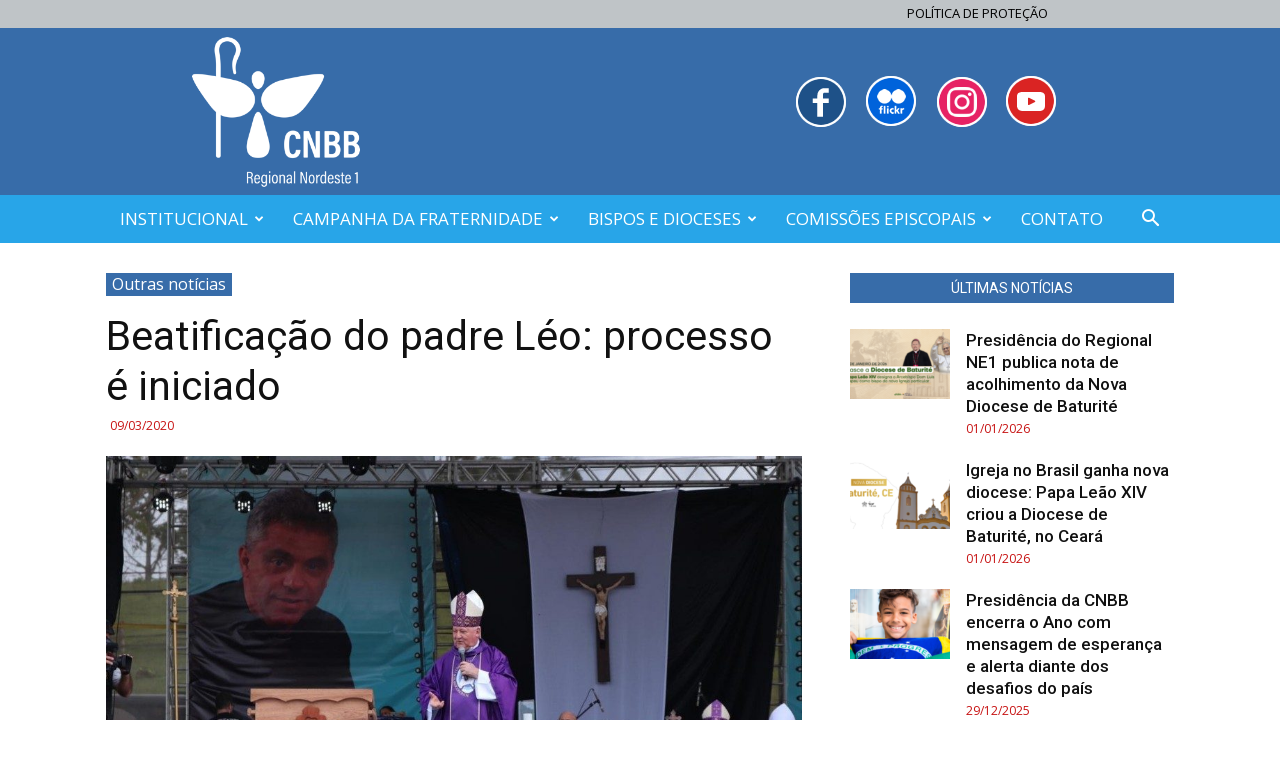

--- FILE ---
content_type: text/html; charset=UTF-8
request_url: https://www.cnbbne1.org.br/beatificacao-do-padre-leo-processo-e-iniciado/
body_size: 21374
content:
<!doctype html >
<!--[if IE 8]>    <html class="ie8" lang="en"> <![endif]-->
<!--[if IE 9]>    <html class="ie9" lang="en"> <![endif]-->
<!--[if gt IE 8]><!--> <html lang="pt-BR" prefix="og: http://ogp.me/ns#"> <!--<![endif]-->
<head>
    <title>Beatificação do padre Léo: processo é iniciado | CNBB Nordeste 1</title>
    <meta charset="UTF-8" />
    <meta name="viewport" content="width=device-width, initial-scale=1.0">
    <link rel="pingback" href="https://www.cnbbne1.org.br/xmlrpc.php" />
    <meta name='robots' content='max-image-preview:large' />
<meta property="og:image" content="https://www.cnbbne1.org.br/wp-content/uploads/2020/03/cq5dam.thumbnail.cropped.1000.563.jpeg" /><link rel="icon" type="image/png" href="https://www.cnbbne1.org.br/wp-content/uploads/2025/04/icone-2025.png"><meta property="og:locale" content="pt_BR" />
<meta property="og:type" content="article" />
<meta property="og:title" content="Beatificação do padre Léo: processo é iniciado" />
<meta property="og:description" content="No sábado, 7 de março, teve início o processo de beatificação do padre Léo, com a Missa presidida pelo arcebispo da Arquidiocese de Florianópolis, Dom Wilson Tadeu Jönck, na Comunidade Bethânia, obra fundada pelo padre Léo. A celebração contou com a presença de mais de 5 mil fiéis. Mateus Lino – Joinville/SC Com o início do processo de beatificação, em breve teremos mais um beato brasileiro: padre Léo. A fama de santidade do sacerdote só aumenta com suas diversas pregações sobre Cura Interior, sendo repercutidas pelos veículos de comunicação e pela internet. A principal missão do sacerdote foi o acolhimento" />
<meta property="og:url" content="https://www.cnbbne1.org.br/beatificacao-do-padre-leo-processo-e-iniciado/" />
<meta property="og:site_name" content="CNBB Nordeste 1" />
<meta property="article:section" content="Outras notícias" />
<meta property="article:published_time" content="2020-03-09T09:21:04-03:00" />
<meta property="og:image" content="https://www.cnbbne1.org.br/wp-content/uploads/2020/03/cq5dam.thumbnail.cropped.1000.563.jpeg" />
<meta property="og:image:secure_url" content="https://www.cnbbne1.org.br/wp-content/uploads/2020/03/cq5dam.thumbnail.cropped.1000.563.jpeg" />
<meta property="og:image:width" content="1000" />
<meta property="og:image:height" content="563" />
<link rel='dns-prefetch' href='//fonts.googleapis.com' />
<link rel="alternate" type="application/rss+xml" title="Feed para CNBB Nordeste 1 &raquo;" href="https://www.cnbbne1.org.br/feed/" />
<link rel="alternate" type="application/rss+xml" title="Feed de comentários para CNBB Nordeste 1 &raquo;" href="https://www.cnbbne1.org.br/comments/feed/" />
<link rel="alternate" type="application/rss+xml" title="Feed de comentários para CNBB Nordeste 1 &raquo; Beatificação do padre Léo: processo é iniciado" href="https://www.cnbbne1.org.br/beatificacao-do-padre-leo-processo-e-iniciado/feed/" />
<style type="text/css">
img.wp-smiley,
img.emoji {
	display: inline !important;
	border: none !important;
	box-shadow: none !important;
	height: 1em !important;
	width: 1em !important;
	margin: 0 .07em !important;
	vertical-align: -0.1em !important;
	background: none !important;
	padding: 0 !important;
}
</style>
	<link rel='stylesheet' id='wp-block-library-css'  href='https://www.cnbbne1.org.br/wp-includes/css/dist/block-library/style.min.css?ver=5.8.10' type='text/css' media='all' />
<link rel='stylesheet' id='google-fonts-style-css'  href='https://fonts.googleapis.com/css?family=Open+Sans%3A300italic%2C400%2C400italic%2C600%2C600italic%2C700%7CRoboto%3A300%2C400%2C400italic%2C500%2C500italic%2C700%2C900&#038;ver=8.7.2' type='text/css' media='all' />
<link rel='stylesheet' id='easy-social-share-buttons-subscribe-css'  href='https://www.cnbbne1.org.br/wp-content/plugins/easy-social-share-buttons3/assets/css/essb-subscribe.min.css?ver=7.3' type='text/css' media='all' />
<link rel='stylesheet' id='easy-social-share-buttons-css'  href='https://www.cnbbne1.org.br/wp-content/plugins/easy-social-share-buttons3/assets/css/easy-social-share-buttons.min.css?ver=7.3' type='text/css' media='all' />
<link rel='stylesheet' id='bsf-Defaults-css'  href='https://www.cnbbne1.org.br/wp-content/uploads/smile_fonts/Defaults/Defaults.css?ver=5.8.10' type='text/css' media='all' />
<link rel='stylesheet' id='js_composer_front-css'  href='https://www.cnbbne1.org.br/wp-content/plugins/js_composer/assets/css/js_composer.min.css?ver=5.4.5' type='text/css' media='all' />
<link rel='stylesheet' id='td-theme-css'  href='https://www.cnbbne1.org.br/wp-content/themes/Newspaper/style.css?ver=8.7.2c' type='text/css' media='all' />
<link rel='stylesheet' id='td-theme-child-css'  href='https://www.cnbbne1.org.br/wp-content/themes/Newspaper-child/style.css?ver=8.7.2c' type='text/css' media='all' />
<script type='text/javascript' src='https://www.cnbbne1.org.br/wp-includes/js/jquery/jquery.min.js?ver=3.6.0' id='jquery-core-js'></script>
<script type='text/javascript' src='https://www.cnbbne1.org.br/wp-includes/js/jquery/jquery-migrate.min.js?ver=3.3.2' id='jquery-migrate-js'></script>
<link rel="https://api.w.org/" href="https://www.cnbbne1.org.br/wp-json/" /><link rel="alternate" type="application/json" href="https://www.cnbbne1.org.br/wp-json/wp/v2/posts/18055" /><link rel="EditURI" type="application/rsd+xml" title="RSD" href="https://www.cnbbne1.org.br/xmlrpc.php?rsd" />
<link rel="wlwmanifest" type="application/wlwmanifest+xml" href="https://www.cnbbne1.org.br/wp-includes/wlwmanifest.xml" /> 
<meta name="generator" content="WordPress 5.8.10" />
<link rel="canonical" href="https://www.cnbbne1.org.br/beatificacao-do-padre-leo-processo-e-iniciado/" />
<link rel='shortlink' href='https://www.cnbbne1.org.br/?p=18055' />
<!--[if lt IE 9]><script src="https://html5shim.googlecode.com/svn/trunk/html5.js"></script><![endif]-->
    <meta name="generator" content="Powered by WPBakery Page Builder - drag and drop page builder for WordPress."/>
<!--[if lte IE 9]><link rel="stylesheet" type="text/css" href="https://www.cnbbne1.org.br/wp-content/plugins/js_composer/assets/css/vc_lte_ie9.min.css" media="screen"><![endif]-->
<!-- JS generated by theme -->

<script>
    
    

	    var tdBlocksArray = []; //here we store all the items for the current page

	    //td_block class - each ajax block uses a object of this class for requests
	    function tdBlock() {
		    this.id = '';
		    this.block_type = 1; //block type id (1-234 etc)
		    this.atts = '';
		    this.td_column_number = '';
		    this.td_current_page = 1; //
		    this.post_count = 0; //from wp
		    this.found_posts = 0; //from wp
		    this.max_num_pages = 0; //from wp
		    this.td_filter_value = ''; //current live filter value
		    this.is_ajax_running = false;
		    this.td_user_action = ''; // load more or infinite loader (used by the animation)
		    this.header_color = '';
		    this.ajax_pagination_infinite_stop = ''; //show load more at page x
	    }


        // td_js_generator - mini detector
        (function(){
            var htmlTag = document.getElementsByTagName("html")[0];

	        if ( navigator.userAgent.indexOf("MSIE 10.0") > -1 ) {
                htmlTag.className += ' ie10';
            }

            if ( !!navigator.userAgent.match(/Trident.*rv\:11\./) ) {
                htmlTag.className += ' ie11';
            }

	        if ( navigator.userAgent.indexOf("Edge") > -1 ) {
                htmlTag.className += ' ieEdge';
            }

            if ( /(iPad|iPhone|iPod)/g.test(navigator.userAgent) ) {
                htmlTag.className += ' td-md-is-ios';
            }

            var user_agent = navigator.userAgent.toLowerCase();
            if ( user_agent.indexOf("android") > -1 ) {
                htmlTag.className += ' td-md-is-android';
            }

            if ( -1 !== navigator.userAgent.indexOf('Mac OS X')  ) {
                htmlTag.className += ' td-md-is-os-x';
            }

            if ( /chrom(e|ium)/.test(navigator.userAgent.toLowerCase()) ) {
               htmlTag.className += ' td-md-is-chrome';
            }

            if ( -1 !== navigator.userAgent.indexOf('Firefox') ) {
                htmlTag.className += ' td-md-is-firefox';
            }

            if ( -1 !== navigator.userAgent.indexOf('Safari') && -1 === navigator.userAgent.indexOf('Chrome') ) {
                htmlTag.className += ' td-md-is-safari';
            }

            if( -1 !== navigator.userAgent.indexOf('IEMobile') ){
                htmlTag.className += ' td-md-is-iemobile';
            }

        })();




        var tdLocalCache = {};

        ( function () {
            "use strict";

            tdLocalCache = {
                data: {},
                remove: function (resource_id) {
                    delete tdLocalCache.data[resource_id];
                },
                exist: function (resource_id) {
                    return tdLocalCache.data.hasOwnProperty(resource_id) && tdLocalCache.data[resource_id] !== null;
                },
                get: function (resource_id) {
                    return tdLocalCache.data[resource_id];
                },
                set: function (resource_id, cachedData) {
                    tdLocalCache.remove(resource_id);
                    tdLocalCache.data[resource_id] = cachedData;
                }
            };
        })();

    
    
var td_viewport_interval_list=[{"limitBottom":767,"sidebarWidth":228},{"limitBottom":1018,"sidebarWidth":300},{"limitBottom":1140,"sidebarWidth":324}];
var td_animation_stack_effect="type0";
var tds_animation_stack=true;
var td_animation_stack_specific_selectors=".entry-thumb, img";
var td_animation_stack_general_selectors=".td-animation-stack img, .td-animation-stack .entry-thumb, .post img";
var td_ajax_url="https:\/\/www.cnbbne1.org.br\/wp-admin\/admin-ajax.php?td_theme_name=Newspaper&v=8.7.2";
var td_get_template_directory_uri="https:\/\/www.cnbbne1.org.br\/wp-content\/themes\/Newspaper";
var tds_snap_menu="";
var tds_logo_on_sticky="";
var tds_header_style="";
var td_please_wait="Aguarde...";
var td_email_user_pass_incorrect="Usu\u00e1rio ou senha incorreta!";
var td_email_user_incorrect="E-mail ou nome de usu\u00e1rio incorreto!";
var td_email_incorrect="E-mail incorreto!";
var tds_more_articles_on_post_enable="";
var tds_more_articles_on_post_time_to_wait="";
var tds_more_articles_on_post_pages_distance_from_top=0;
var tds_theme_color_site_wide="#376ca9";
var tds_smart_sidebar="";
var tdThemeName="Newspaper";
var td_magnific_popup_translation_tPrev="Anterior (Seta a esquerda )";
var td_magnific_popup_translation_tNext="Avan\u00e7ar (tecla de seta para a direita)";
var td_magnific_popup_translation_tCounter="%curr% de %total%";
var td_magnific_popup_translation_ajax_tError="O conte\u00fado de %url% n\u00e3o pode ser carregado.";
var td_magnific_popup_translation_image_tError="A imagem #%curr% n\u00e3o pode ser carregada.";
var tdDateNamesI18n={"month_names":["janeiro","fevereiro","mar\u00e7o","abril","maio","junho","julho","agosto","setembro","outubro","novembro","dezembro"],"month_names_short":["jan","fev","mar","abr","maio","jun","jul","ago","set","out","nov","dez"],"day_names":["domingo","segunda-feira","ter\u00e7a-feira","quarta-feira","quinta-feira","sexta-feira","s\u00e1bado"],"day_names_short":["dom","seg","ter","qua","qui","sex","s\u00e1b"]};
var td_ad_background_click_link="";
var td_ad_background_click_target="";
</script>


<!-- Header style compiled by theme -->

<style>
    
.td-header-wrap .black-menu .sf-menu > .current-menu-item > a,
    .td-header-wrap .black-menu .sf-menu > .current-menu-ancestor > a,
    .td-header-wrap .black-menu .sf-menu > .current-category-ancestor > a,
    .td-header-wrap .black-menu .sf-menu > li > a:hover,
    .td-header-wrap .black-menu .sf-menu > .sfHover > a,
    .td-header-style-12 .td-header-menu-wrap-full,
    .sf-menu > .current-menu-item > a:after,
    .sf-menu > .current-menu-ancestor > a:after,
    .sf-menu > .current-category-ancestor > a:after,
    .sf-menu > li:hover > a:after,
    .sf-menu > .sfHover > a:after,
    .td-header-style-12 .td-affix,
    .header-search-wrap .td-drop-down-search:after,
    .header-search-wrap .td-drop-down-search .btn:hover,
    input[type=submit]:hover,
    .td-read-more a,
    .td-post-category:hover,
    .td-grid-style-1.td-hover-1 .td-big-grid-post:hover .td-post-category,
    .td-grid-style-5.td-hover-1 .td-big-grid-post:hover .td-post-category,
    .td_top_authors .td-active .td-author-post-count,
    .td_top_authors .td-active .td-author-comments-count,
    .td_top_authors .td_mod_wrap:hover .td-author-post-count,
    .td_top_authors .td_mod_wrap:hover .td-author-comments-count,
    .td-404-sub-sub-title a:hover,
    .td-search-form-widget .wpb_button:hover,
    .td-rating-bar-wrap div,
    .td_category_template_3 .td-current-sub-category,
    .dropcap,
    .td_wrapper_video_playlist .td_video_controls_playlist_wrapper,
    .wpb_default,
    .wpb_default:hover,
    .td-left-smart-list:hover,
    .td-right-smart-list:hover,
    .woocommerce-checkout .woocommerce input.button:hover,
    .woocommerce-page .woocommerce a.button:hover,
    .woocommerce-account div.woocommerce .button:hover,
    #bbpress-forums button:hover,
    .bbp_widget_login .button:hover,
    .td-footer-wrapper .td-post-category,
    .td-footer-wrapper .widget_product_search input[type="submit"]:hover,
    .woocommerce .product a.button:hover,
    .woocommerce .product #respond input#submit:hover,
    .woocommerce .checkout input#place_order:hover,
    .woocommerce .woocommerce.widget .button:hover,
    .single-product .product .summary .cart .button:hover,
    .woocommerce-cart .woocommerce table.cart .button:hover,
    .woocommerce-cart .woocommerce .shipping-calculator-form .button:hover,
    .td-next-prev-wrap a:hover,
    .td-load-more-wrap a:hover,
    .td-post-small-box a:hover,
    .page-nav .current,
    .page-nav:first-child > div,
    .td_category_template_8 .td-category-header .td-category a.td-current-sub-category,
    .td_category_template_4 .td-category-siblings .td-category a:hover,
    #bbpress-forums .bbp-pagination .current,
    #bbpress-forums #bbp-single-user-details #bbp-user-navigation li.current a,
    .td-theme-slider:hover .slide-meta-cat a,
    a.vc_btn-black:hover,
    .td-trending-now-wrapper:hover .td-trending-now-title,
    .td-scroll-up,
    .td-smart-list-button:hover,
    .td-weather-information:before,
    .td-weather-week:before,
    .td_block_exchange .td-exchange-header:before,
    .td_block_big_grid_9.td-grid-style-1 .td-post-category,
    .td_block_big_grid_9.td-grid-style-5 .td-post-category,
    .td-grid-style-6.td-hover-1 .td-module-thumb:after,
    .td-pulldown-syle-2 .td-subcat-dropdown ul:after,
    .td_block_template_9 .td-block-title:after,
    .td_block_template_15 .td-block-title:before,
    div.wpforms-container .wpforms-form div.wpforms-submit-container button[type=submit] {
        background-color: #376ca9;
    }

    .global-block-template-4 .td-related-title .td-cur-simple-item:before {
        border-color: #376ca9 transparent transparent transparent !important;
    }

    .woocommerce .woocommerce-message .button:hover,
    .woocommerce .woocommerce-error .button:hover,
    .woocommerce .woocommerce-info .button:hover,
    .global-block-template-4 .td-related-title .td-cur-simple-item,
    .global-block-template-3 .td-related-title .td-cur-simple-item,
    .global-block-template-9 .td-related-title:after {
        background-color: #376ca9 !important;
    }

    .woocommerce .product .onsale,
    .woocommerce.widget .ui-slider .ui-slider-handle {
        background: none #376ca9;
    }

    .woocommerce.widget.widget_layered_nav_filters ul li a {
        background: none repeat scroll 0 0 #376ca9 !important;
    }

    a,
    cite a:hover,
    .td_mega_menu_sub_cats .cur-sub-cat,
    .td-mega-span h3 a:hover,
    .td_mod_mega_menu:hover .entry-title a,
    .header-search-wrap .result-msg a:hover,
    .td-header-top-menu .td-drop-down-search .td_module_wrap:hover .entry-title a,
    .td-header-top-menu .td-icon-search:hover,
    .td-header-wrap .result-msg a:hover,
    .top-header-menu li a:hover,
    .top-header-menu .current-menu-item > a,
    .top-header-menu .current-menu-ancestor > a,
    .top-header-menu .current-category-ancestor > a,
    .td-social-icon-wrap > a:hover,
    .td-header-sp-top-widget .td-social-icon-wrap a:hover,
    .td-page-content blockquote p,
    .td-post-content blockquote p,
    .mce-content-body blockquote p,
    .comment-content blockquote p,
    .wpb_text_column blockquote p,
    .td_block_text_with_title blockquote p,
    .td_module_wrap:hover .entry-title a,
    .td-subcat-filter .td-subcat-list a:hover,
    .td-subcat-filter .td-subcat-dropdown a:hover,
    .td_quote_on_blocks,
    .dropcap2,
    .dropcap3,
    .td_top_authors .td-active .td-authors-name a,
    .td_top_authors .td_mod_wrap:hover .td-authors-name a,
    .td-post-next-prev-content a:hover,
    .author-box-wrap .td-author-social a:hover,
    .td-author-name a:hover,
    .td-author-url a:hover,
    .td_mod_related_posts:hover h3 > a,
    .td-post-template-11 .td-related-title .td-related-left:hover,
    .td-post-template-11 .td-related-title .td-related-right:hover,
    .td-post-template-11 .td-related-title .td-cur-simple-item,
    .td-post-template-11 .td_block_related_posts .td-next-prev-wrap a:hover,
    .comment-reply-link:hover,
    .logged-in-as a:hover,
    #cancel-comment-reply-link:hover,
    .td-search-query,
    .td-category-header .td-pulldown-category-filter-link:hover,
    .td-category-siblings .td-subcat-dropdown a:hover,
    .td-category-siblings .td-subcat-dropdown a.td-current-sub-category,
    .widget a:hover,
    .td_wp_recentcomments a:hover,
    .archive .widget_archive .current,
    .archive .widget_archive .current a,
    .widget_calendar tfoot a:hover,
    .woocommerce a.added_to_cart:hover,
    .woocommerce-account .woocommerce-MyAccount-navigation a:hover,
    #bbpress-forums li.bbp-header .bbp-reply-content span a:hover,
    #bbpress-forums .bbp-forum-freshness a:hover,
    #bbpress-forums .bbp-topic-freshness a:hover,
    #bbpress-forums .bbp-forums-list li a:hover,
    #bbpress-forums .bbp-forum-title:hover,
    #bbpress-forums .bbp-topic-permalink:hover,
    #bbpress-forums .bbp-topic-started-by a:hover,
    #bbpress-forums .bbp-topic-started-in a:hover,
    #bbpress-forums .bbp-body .super-sticky li.bbp-topic-title .bbp-topic-permalink,
    #bbpress-forums .bbp-body .sticky li.bbp-topic-title .bbp-topic-permalink,
    .widget_display_replies .bbp-author-name,
    .widget_display_topics .bbp-author-name,
    .footer-text-wrap .footer-email-wrap a,
    .td-subfooter-menu li a:hover,
    .footer-social-wrap a:hover,
    a.vc_btn-black:hover,
    .td-smart-list-dropdown-wrap .td-smart-list-button:hover,
    .td_module_17 .td-read-more a:hover,
    .td_module_18 .td-read-more a:hover,
    .td_module_19 .td-post-author-name a:hover,
    .td-instagram-user a,
    .td-pulldown-syle-2 .td-subcat-dropdown:hover .td-subcat-more span,
    .td-pulldown-syle-2 .td-subcat-dropdown:hover .td-subcat-more i,
    .td-pulldown-syle-3 .td-subcat-dropdown:hover .td-subcat-more span,
    .td-pulldown-syle-3 .td-subcat-dropdown:hover .td-subcat-more i,
    .td-block-title-wrap .td-wrapper-pulldown-filter .td-pulldown-filter-display-option:hover,
    .td-block-title-wrap .td-wrapper-pulldown-filter .td-pulldown-filter-display-option:hover i,
    .td-block-title-wrap .td-wrapper-pulldown-filter .td-pulldown-filter-link:hover,
    .td-block-title-wrap .td-wrapper-pulldown-filter .td-pulldown-filter-item .td-cur-simple-item,
    .global-block-template-2 .td-related-title .td-cur-simple-item,
    .global-block-template-5 .td-related-title .td-cur-simple-item,
    .global-block-template-6 .td-related-title .td-cur-simple-item,
    .global-block-template-7 .td-related-title .td-cur-simple-item,
    .global-block-template-8 .td-related-title .td-cur-simple-item,
    .global-block-template-9 .td-related-title .td-cur-simple-item,
    .global-block-template-10 .td-related-title .td-cur-simple-item,
    .global-block-template-11 .td-related-title .td-cur-simple-item,
    .global-block-template-12 .td-related-title .td-cur-simple-item,
    .global-block-template-13 .td-related-title .td-cur-simple-item,
    .global-block-template-14 .td-related-title .td-cur-simple-item,
    .global-block-template-15 .td-related-title .td-cur-simple-item,
    .global-block-template-16 .td-related-title .td-cur-simple-item,
    .global-block-template-17 .td-related-title .td-cur-simple-item,
    .td-theme-wrap .sf-menu ul .td-menu-item > a:hover,
    .td-theme-wrap .sf-menu ul .sfHover > a,
    .td-theme-wrap .sf-menu ul .current-menu-ancestor > a,
    .td-theme-wrap .sf-menu ul .current-category-ancestor > a,
    .td-theme-wrap .sf-menu ul .current-menu-item > a,
    .td_outlined_btn {
        color: #376ca9;
    }

    a.vc_btn-black.vc_btn_square_outlined:hover,
    a.vc_btn-black.vc_btn_outlined:hover,
    .td-mega-menu-page .wpb_content_element ul li a:hover,
    .td-theme-wrap .td-aj-search-results .td_module_wrap:hover .entry-title a,
    .td-theme-wrap .header-search-wrap .result-msg a:hover {
        color: #376ca9 !important;
    }

    .td-next-prev-wrap a:hover,
    .td-load-more-wrap a:hover,
    .td-post-small-box a:hover,
    .page-nav .current,
    .page-nav:first-child > div,
    .td_category_template_8 .td-category-header .td-category a.td-current-sub-category,
    .td_category_template_4 .td-category-siblings .td-category a:hover,
    #bbpress-forums .bbp-pagination .current,
    .post .td_quote_box,
    .page .td_quote_box,
    a.vc_btn-black:hover,
    .td_block_template_5 .td-block-title > *,
    .td_outlined_btn {
        border-color: #376ca9;
    }

    .td_wrapper_video_playlist .td_video_currently_playing:after {
        border-color: #376ca9 !important;
    }

    .header-search-wrap .td-drop-down-search:before {
        border-color: transparent transparent #376ca9 transparent;
    }

    .block-title > span,
    .block-title > a,
    .block-title > label,
    .widgettitle,
    .widgettitle:after,
    .td-trending-now-title,
    .td-trending-now-wrapper:hover .td-trending-now-title,
    .wpb_tabs li.ui-tabs-active a,
    .wpb_tabs li:hover a,
    .vc_tta-container .vc_tta-color-grey.vc_tta-tabs-position-top.vc_tta-style-classic .vc_tta-tabs-container .vc_tta-tab.vc_active > a,
    .vc_tta-container .vc_tta-color-grey.vc_tta-tabs-position-top.vc_tta-style-classic .vc_tta-tabs-container .vc_tta-tab:hover > a,
    .td_block_template_1 .td-related-title .td-cur-simple-item,
    .woocommerce .product .products h2:not(.woocommerce-loop-product__title),
    .td-subcat-filter .td-subcat-dropdown:hover .td-subcat-more, 
    .td_3D_btn,
    .td_shadow_btn,
    .td_default_btn,
    .td_round_btn, 
    .td_outlined_btn:hover {
    	background-color: #376ca9;
    }

    .woocommerce div.product .woocommerce-tabs ul.tabs li.active {
    	background-color: #376ca9 !important;
    }

    .block-title,
    .td_block_template_1 .td-related-title,
    .wpb_tabs .wpb_tabs_nav,
    .vc_tta-container .vc_tta-color-grey.vc_tta-tabs-position-top.vc_tta-style-classic .vc_tta-tabs-container,
    .woocommerce div.product .woocommerce-tabs ul.tabs:before {
        border-color: #376ca9;
    }
    .td_block_wrap .td-subcat-item a.td-cur-simple-item {
	    color: #376ca9;
	}


    
    .td-grid-style-4 .entry-title
    {
        background-color: rgba(55, 108, 169, 0.7);
    }

    
    .block-title > span,
    .block-title > span > a,
    .block-title > a,
    .block-title > label,
    .widgettitle,
    .widgettitle:after,
    .td-trending-now-title,
    .td-trending-now-wrapper:hover .td-trending-now-title,
    .wpb_tabs li.ui-tabs-active a,
    .wpb_tabs li:hover a,
    .vc_tta-container .vc_tta-color-grey.vc_tta-tabs-position-top.vc_tta-style-classic .vc_tta-tabs-container .vc_tta-tab.vc_active > a,
    .vc_tta-container .vc_tta-color-grey.vc_tta-tabs-position-top.vc_tta-style-classic .vc_tta-tabs-container .vc_tta-tab:hover > a,
    .td_block_template_1 .td-related-title .td-cur-simple-item,
    .woocommerce .product .products h2:not(.woocommerce-loop-product__title),
    .td-subcat-filter .td-subcat-dropdown:hover .td-subcat-more,
    .td-weather-information:before,
    .td-weather-week:before,
    .td_block_exchange .td-exchange-header:before,
    .td-theme-wrap .td_block_template_3 .td-block-title > *,
    .td-theme-wrap .td_block_template_4 .td-block-title > *,
    .td-theme-wrap .td_block_template_7 .td-block-title > *,
    .td-theme-wrap .td_block_template_9 .td-block-title:after,
    .td-theme-wrap .td_block_template_10 .td-block-title::before,
    .td-theme-wrap .td_block_template_11 .td-block-title::before,
    .td-theme-wrap .td_block_template_11 .td-block-title::after,
    .td-theme-wrap .td_block_template_14 .td-block-title,
    .td-theme-wrap .td_block_template_15 .td-block-title:before,
    .td-theme-wrap .td_block_template_17 .td-block-title:before {
        background-color: #dbdbdb;
    }

    .woocommerce div.product .woocommerce-tabs ul.tabs li.active {
    	background-color: #dbdbdb !important;
    }

    .block-title,
    .td_block_template_1 .td-related-title,
    .wpb_tabs .wpb_tabs_nav,
    .vc_tta-container .vc_tta-color-grey.vc_tta-tabs-position-top.vc_tta-style-classic .vc_tta-tabs-container,
    .woocommerce div.product .woocommerce-tabs ul.tabs:before,
    .td-theme-wrap .td_block_template_5 .td-block-title > *,
    .td-theme-wrap .td_block_template_17 .td-block-title,
    .td-theme-wrap .td_block_template_17 .td-block-title::before {
        border-color: #dbdbdb;
    }

    .td-theme-wrap .td_block_template_4 .td-block-title > *:before,
    .td-theme-wrap .td_block_template_17 .td-block-title::after {
        border-color: #dbdbdb transparent transparent transparent;
    }

    
    .td-header-wrap .td-header-top-menu-full,
    .td-header-wrap .top-header-menu .sub-menu {
        background-color: #bfc4c7;
    }
    .td-header-style-8 .td-header-top-menu-full {
        background-color: transparent;
    }
    .td-header-style-8 .td-header-top-menu-full .td-header-top-menu {
        background-color: #bfc4c7;
        padding-left: 15px;
        padding-right: 15px;
    }

    .td-header-wrap .td-header-top-menu-full .td-header-top-menu,
    .td-header-wrap .td-header-top-menu-full {
        border-bottom: none;
    }


    
    .td-header-top-menu,
    .td-header-top-menu a,
    .td-header-wrap .td-header-top-menu-full .td-header-top-menu,
    .td-header-wrap .td-header-top-menu-full a,
    .td-header-style-8 .td-header-top-menu,
    .td-header-style-8 .td-header-top-menu a,
    .td-header-top-menu .td-drop-down-search .entry-title a {
        color: #000000;
    }

    
    .td-header-wrap .td-header-sp-top-widget .td-icon-font,
    .td-header-style-7 .td-header-top-menu .td-social-icon-wrap .td-icon-font {
        color: #bfc4c7;
    }

    
    .td-header-wrap .td-header-sp-top-widget i.td-icon-font:hover {
        color: #bfc4c7;
    }


    
    .td-header-wrap .td-header-menu-wrap-full,
    .td-header-menu-wrap.td-affix,
    .td-header-style-3 .td-header-main-menu,
    .td-header-style-3 .td-affix .td-header-main-menu,
    .td-header-style-4 .td-header-main-menu,
    .td-header-style-4 .td-affix .td-header-main-menu,
    .td-header-style-8 .td-header-menu-wrap.td-affix,
    .td-header-style-8 .td-header-top-menu-full {
		background-color: #28a5e8;
    }


    .td-boxed-layout .td-header-style-3 .td-header-menu-wrap,
    .td-boxed-layout .td-header-style-4 .td-header-menu-wrap,
    .td-header-style-3 .td_stretch_content .td-header-menu-wrap,
    .td-header-style-4 .td_stretch_content .td-header-menu-wrap {
    	background-color: #28a5e8 !important;
    }


    @media (min-width: 1019px) {
        .td-header-style-1 .td-header-sp-recs,
        .td-header-style-1 .td-header-sp-logo {
            margin-bottom: 28px;
        }
    }

    @media (min-width: 768px) and (max-width: 1018px) {
        .td-header-style-1 .td-header-sp-recs,
        .td-header-style-1 .td-header-sp-logo {
            margin-bottom: 14px;
        }
    }

    .td-header-style-7 .td-header-top-menu {
        border-bottom: none;
    }
    
    
    
    .sf-menu > .current-menu-item > a:after,
    .sf-menu > .current-menu-ancestor > a:after,
    .sf-menu > .current-category-ancestor > a:after,
    .sf-menu > li:hover > a:after,
    .sf-menu > .sfHover > a:after,
    .td_block_mega_menu .td-next-prev-wrap a:hover,
    .td-mega-span .td-post-category:hover,
    .td-header-wrap .black-menu .sf-menu > li > a:hover,
    .td-header-wrap .black-menu .sf-menu > .current-menu-ancestor > a,
    .td-header-wrap .black-menu .sf-menu > .sfHover > a,
    .header-search-wrap .td-drop-down-search:after,
    .header-search-wrap .td-drop-down-search .btn:hover,
    .td-header-wrap .black-menu .sf-menu > .current-menu-item > a,
    .td-header-wrap .black-menu .sf-menu > .current-menu-ancestor > a,
    .td-header-wrap .black-menu .sf-menu > .current-category-ancestor > a {
        background-color: #376ca9;
    }


    .td_block_mega_menu .td-next-prev-wrap a:hover {
        border-color: #376ca9;
    }

    .header-search-wrap .td-drop-down-search:before {
        border-color: transparent transparent #376ca9 transparent;
    }

    .td_mega_menu_sub_cats .cur-sub-cat,
    .td_mod_mega_menu:hover .entry-title a,
    .td-theme-wrap .sf-menu ul .td-menu-item > a:hover,
    .td-theme-wrap .sf-menu ul .sfHover > a,
    .td-theme-wrap .sf-menu ul .current-menu-ancestor > a,
    .td-theme-wrap .sf-menu ul .current-category-ancestor > a,
    .td-theme-wrap .sf-menu ul .current-menu-item > a {
        color: #376ca9;
    }
    
    
    
    .td-header-wrap .td-header-menu-wrap .sf-menu > li > a,
    .td-header-wrap .td-header-menu-social .td-social-icon-wrap a,
    .td-header-style-4 .td-header-menu-social .td-social-icon-wrap i,
    .td-header-style-5 .td-header-menu-social .td-social-icon-wrap i,
    .td-header-style-6 .td-header-menu-social .td-social-icon-wrap i,
    .td-header-style-12 .td-header-menu-social .td-social-icon-wrap i,
    .td-header-wrap .header-search-wrap #td-header-search-button .td-icon-search {
        color: #ffffff;
    }
    .td-header-wrap .td-header-menu-social + .td-search-wrapper #td-header-search-button:before {
      background-color: #ffffff;
    }
    
    
    .td-header-wrap .td-header-menu-social .td-social-icon-wrap a {
        color: #28a5e8;
    }

    
    .td-header-wrap .td-header-menu-social .td-social-icon-wrap:hover i {
        color: #28a5e8;
    }

    
    .td-theme-wrap .sf-menu .td-normal-menu .sub-menu {
        background-color: #e2e2e2;
    }

    
    .td-theme-wrap .sf-menu .td-normal-menu .sub-menu .td-menu-item > a {
        color: #5b5b5b;
    }

    
    .td-theme-wrap .sf-menu .td-normal-menu .td-menu-item > a:hover,
    .td-theme-wrap .sf-menu .td-normal-menu .sfHover > a,
    .td-theme-wrap .sf-menu .td-normal-menu .current-menu-ancestor > a,
    .td-theme-wrap .sf-menu .td-normal-menu .current-category-ancestor > a,
    .td-theme-wrap .sf-menu .td-normal-menu .current-menu-item > a {
        color: #000000;
    }

    
    .td-theme-wrap .td-aj-search-results .td-module-title a,
    .td-theme-wrap #td-header-search,
    .td-theme-wrap .header-search-wrap .result-msg a {
        color: #7f7f7f;
    }
    .td-theme-wrap .td-aj-search-results .td_module_wrap:hover .entry-title a,
    .td-theme-wrap .header-search-wrap .result-msg a:hover {
        color: #4db2ec;
    }
    
    .td-theme-wrap .td-aj-search-results .td-post-date {
        color: #ffffff;
    }
    
    .td-theme-wrap .header-search-wrap .td-drop-down-search .btn {
        background-color: #d02024;
    }
    
    @media (max-width: 767px) {
        body .td-header-wrap .td-header-main-menu {
            background-color: #376ca9 !important;
        }
    }


    
    .td-menu-background:before,
    .td-search-background:before {
        background: #376ca9;
        background: -moz-linear-gradient(top, #376ca9 0%, #376ca9 100%);
        background: -webkit-gradient(left top, left bottom, color-stop(0%, #376ca9), color-stop(100%, #376ca9));
        background: -webkit-linear-gradient(top, #376ca9 0%, #376ca9 100%);
        background: -o-linear-gradient(top, #376ca9 0%, @mobileu_gradient_two_mob 100%);
        background: -ms-linear-gradient(top, #376ca9 0%, #376ca9 100%);
        background: linear-gradient(to bottom, #376ca9 0%, #376ca9 100%);
        filter: progid:DXImageTransform.Microsoft.gradient( startColorstr='#376ca9', endColorstr='#376ca9', GradientType=0 );
    }

    
    .td-mobile-content .current-menu-item > a,
    .td-mobile-content .current-menu-ancestor > a,
    .td-mobile-content .current-category-ancestor > a,
    #td-mobile-nav .td-menu-login-section a:hover,
    #td-mobile-nav .td-register-section a:hover,
    #td-mobile-nav .td-menu-socials-wrap a:hover i,
    .td-search-close a:hover i {
        color: #a3a3a3;
    }

    
    .td-banner-wrap-full,
    .td-header-style-11 .td-logo-wrap-full {
        background-color: #376CA9;
    }

    .td-header-style-11 .td-logo-wrap-full {
        border-bottom: 0;
    }

    @media (min-width: 1019px) {
        .td-header-style-2 .td-header-sp-recs,
        .td-header-style-5 .td-a-rec-id-header > div,
        .td-header-style-5 .td-g-rec-id-header > .adsbygoogle,
        .td-header-style-6 .td-a-rec-id-header > div,
        .td-header-style-6 .td-g-rec-id-header > .adsbygoogle,
        .td-header-style-7 .td-a-rec-id-header > div,
        .td-header-style-7 .td-g-rec-id-header > .adsbygoogle,
        .td-header-style-8 .td-a-rec-id-header > div,
        .td-header-style-8 .td-g-rec-id-header > .adsbygoogle,
        .td-header-style-12 .td-a-rec-id-header > div,
        .td-header-style-12 .td-g-rec-id-header > .adsbygoogle {
            margin-bottom: 24px !important;
        }
    }

    @media (min-width: 768px) and (max-width: 1018px) {
        .td-header-style-2 .td-header-sp-recs,
        .td-header-style-5 .td-a-rec-id-header > div,
        .td-header-style-5 .td-g-rec-id-header > .adsbygoogle,
        .td-header-style-6 .td-a-rec-id-header > div,
        .td-header-style-6 .td-g-rec-id-header > .adsbygoogle,
        .td-header-style-7 .td-a-rec-id-header > div,
        .td-header-style-7 .td-g-rec-id-header > .adsbygoogle,
        .td-header-style-8 .td-a-rec-id-header > div,
        .td-header-style-8 .td-g-rec-id-header > .adsbygoogle,
        .td-header-style-12 .td-a-rec-id-header > div,
        .td-header-style-12 .td-g-rec-id-header > .adsbygoogle {
            margin-bottom: 14px !important;
        }
    }

     
    .td-header-bg:before {
        background-size: auto;
    }

    
    .td-footer-wrapper,
    .td-footer-wrapper .td_block_template_7 .td-block-title > *,
    .td-footer-wrapper .td_block_template_17 .td-block-title,
    .td-footer-wrapper .td-block-title-wrap .td-wrapper-pulldown-filter {
        background-color: #376ca9;
    }

    
	.td-footer-wrapper .block-title > span,
    .td-footer-wrapper .block-title > a,
    .td-footer-wrapper .widgettitle,
    .td-theme-wrap .td-footer-wrapper .td-container .td-block-title > *,
    .td-theme-wrap .td-footer-wrapper .td_block_template_6 .td-block-title:before {
    	color: #f9bf05;
    }

    
    .td-sub-footer-container {
        background-color: #ededed;
    }

    
    .td-sub-footer-container,
    .td-subfooter-menu li a {
        color: #666666;
    }

    
    .td-subfooter-menu li a:hover {
        color: #000000;
    }


    
    .td-post-content h1,
    .td-post-content h2,
    .td-post-content h3,
    .td-post-content h4,
    .td-post-content h5,
    .td-post-content h6 {
    	color: #444444;
    }

    
    .td-page-content h1,
    .td-page-content h2,
    .td-page-content h3,
    .td-page-content h4,
    .td-page-content h5,
    .td-page-content h6 {
    	color: #444444;
    }

    .td-page-content .widgettitle {
        color: #fff;
    }



    
    .top-header-menu > li > a,
    .td-weather-top-widget .td-weather-now .td-big-degrees,
    .td-weather-top-widget .td-weather-header .td-weather-city,
    .td-header-sp-top-menu .td_data_time {
        font-size:13px;
	font-weight:normal;
	text-transform:uppercase;
	
    }
    
    ul.sf-menu > .td-menu-item > a,
    .td-theme-wrap .td-header-menu-social {
        font-family:"Open Sans";
	font-size:17px;
	font-weight:normal;
	
    }
    
    .sf-menu ul .td-menu-item a {
        font-size:15px;
	
    }
</style>

<script type="application/ld+json">
                        {
                            "@context": "http://schema.org",
                            "@type": "BreadcrumbList",
                            "itemListElement": [{
                            "@type": "ListItem",
                            "position": 1,
                                "item": {
                                "@type": "WebSite",
                                "@id": "https://www.cnbbne1.org.br/",
                                "name": "Início"                                               
                            }
                        },{
                            "@type": "ListItem",
                            "position": 2,
                                "item": {
                                "@type": "WebPage",
                                "@id": "https://www.cnbbne1.org.br/categorias/outras-noticias/",
                                "name": "Outras notícias"
                            }
                        },{
                            "@type": "ListItem",
                            "position": 3,
                                "item": {
                                "@type": "WebPage",
                                "@id": "https://www.cnbbne1.org.br/beatificacao-do-padre-leo-processo-e-iniciado/",
                                "name": "Beatificação do padre Léo: processo é iniciado"                                
                            }
                        }    ]
                        }
                       </script><noscript><style type="text/css"> .wpb_animate_when_almost_visible { opacity: 1; }</style></noscript></head>

<body class="post-template-default single single-post postid-18055 single-format-standard beatificacao-do-padre-leo-processo-e-iniciado global-block-template-1 essb-7.3 wpb-js-composer js-comp-ver-5.4.5 vc_responsive td-animation-stack-type0 td-full-layout" itemscope="itemscope" itemtype="https://schema.org/WebPage">

        <div class="td-scroll-up"><i class="td-icon-menu-up"></i></div>
    
    <div class="td-menu-background"></div>
<div id="td-mobile-nav">
    <div class="td-mobile-container">
        <!-- mobile menu top section -->
        <div class="td-menu-socials-wrap">
            <!-- socials -->
            <div class="td-menu-socials">
                
        <span class="td-social-icon-wrap">
            <a target="_blank" href="https://www.facebook.com/cnbbne1/" title="Facebook">
                <i class="td-icon-font td-icon-facebook"></i>
            </a>
        </span>
        <span class="td-social-icon-wrap">
            <a target="_blank" href="https://www.flickr.com/photos/cnbbne1/" title="Flickr">
                <i class="td-icon-font td-icon-flickr"></i>
            </a>
        </span>
        <span class="td-social-icon-wrap">
            <a target="_blank" href="https://www.instagram.com/cnbbregionalne1/" title="Instagram">
                <i class="td-icon-font td-icon-instagram"></i>
            </a>
        </span>
        <span class="td-social-icon-wrap">
            <a target="_blank" href="https://www.youtube.com/" title="Youtube">
                <i class="td-icon-font td-icon-youtube"></i>
            </a>
        </span>            </div>
            <!-- close button -->
            <div class="td-mobile-close">
                <a href="#"><i class="td-icon-close-mobile"></i></a>
            </div>
        </div>

        <!-- login section -->
        
        <!-- menu section -->
        <div class="td-mobile-content">
            <div class="menu-menu-principal-container"><ul id="menu-menu-principal" class="td-mobile-main-menu"><li id="menu-item-15" class="menu-item menu-item-type-custom menu-item-object-custom menu-item-has-children menu-item-first menu-item-15"><a href="#">INSTITUCIONAL<i class="td-icon-menu-right td-element-after"></i></a>
<ul class="sub-menu">
	<li id="menu-item-14739" class="menu-item menu-item-type-post_type menu-item-object-page menu-item-14739"><a href="https://www.cnbbne1.org.br/quem-somos/">Quem Somos</a></li>
	<li id="menu-item-14738" class="menu-item menu-item-type-post_type menu-item-object-page menu-item-14738"><a href="https://www.cnbbne1.org.br/presidencia/">Presidência</a></li>
	<li id="menu-item-14737" class="menu-item menu-item-type-post_type menu-item-object-page menu-item-14737"><a href="https://www.cnbbne1.org.br/conser/">CONSER</a></li>
	<li id="menu-item-14740" class="menu-item menu-item-type-post_type menu-item-object-page menu-item-14740"><a href="https://www.cnbbne1.org.br/secretariado-regional/">Secretariado Regional</a></li>
	<li id="menu-item-14869" class="menu-item menu-item-type-post_type menu-item-object-page menu-item-14869"><a href="https://www.cnbbne1.org.br/diretrizes-da-acao-evangelizadora-da-igreja-do-brasil/">Diretrizes da Ação Evangelizadora da Igreja do Brasil 2019-2023</a></li>
	<li id="menu-item-14868" class="menu-item menu-item-type-post_type menu-item-object-page menu-item-14868"><a href="https://www.cnbbne1.org.br/documento-de-fortaleza/">Documento de Fortaleza</a></li>
	<li id="menu-item-14867" class="menu-item menu-item-type-post_type menu-item-object-page menu-item-14867"><a href="https://www.cnbbne1.org.br/diretrizes-do-regional/">Diretrizes do Regional</a></li>
</ul>
</li>
<li id="menu-item-1087" class="menu-item menu-item-type-custom menu-item-object-custom menu-item-has-children menu-item-1087"><a href="#">CAMPANHA DA FRATERNIDADE<i class="td-icon-menu-right td-element-after"></i></a>
<ul class="sub-menu">
	<li id="menu-item-21789" class="menu-item menu-item-type-post_type menu-item-object-page menu-item-21789"><a href="https://www.cnbbne1.org.br/campanha-da-fraternidade-2023/">2023 &#8211; Fraternidade e Amizade Social</a></li>
	<li id="menu-item-20085" class="menu-item menu-item-type-post_type menu-item-object-page menu-item-20085"><a href="https://www.cnbbne1.org.br/campanha-da-fraternidade-2022/">2022 &#8211; Fraternidade e Educação</a></li>
	<li id="menu-item-20086" class="menu-item menu-item-type-post_type menu-item-object-page menu-item-20086"><a href="https://www.cnbbne1.org.br/campanha-da-fraternidade-2021/">2021 &#8211; Fraternidade e Diálogo</a></li>
	<li id="menu-item-20087" class="menu-item menu-item-type-post_type menu-item-object-page menu-item-20087"><a href="https://www.cnbbne1.org.br/campanha-da-fraternidade-2020/">2020 &#8211; Fraternidade e Vida</a></li>
	<li id="menu-item-20088" class="menu-item menu-item-type-post_type menu-item-object-page menu-item-20088"><a href="https://www.cnbbne1.org.br/campanha-da-fraternidade-2019/">2019 &#8211; Fraternidade e Políticas Públicas</a></li>
</ul>
</li>
<li id="menu-item-1095" class="menu-item menu-item-type-custom menu-item-object-custom menu-item-has-children menu-item-1095"><a href="#">BISPOS E DIOCESES<i class="td-icon-menu-right td-element-after"></i></a>
<ul class="sub-menu">
	<li id="menu-item-14743" class="menu-item menu-item-type-post_type menu-item-object-page menu-item-14743"><a href="https://www.cnbbne1.org.br/bispos-e-dioceses-crateus/">Crateús</a></li>
	<li id="menu-item-14744" class="menu-item menu-item-type-post_type menu-item-object-page menu-item-14744"><a href="https://www.cnbbne1.org.br/bispos-e-dioceses-crato/">Crato</a></li>
	<li id="menu-item-14745" class="menu-item menu-item-type-post_type menu-item-object-page menu-item-14745"><a href="https://www.cnbbne1.org.br/bispos-e-dioceses-fortaleza/">Fortaleza</a></li>
	<li id="menu-item-14746" class="menu-item menu-item-type-post_type menu-item-object-page menu-item-14746"><a href="https://www.cnbbne1.org.br/bispos-e-dioceses-iguatu/">Iguatu</a></li>
	<li id="menu-item-14747" class="menu-item menu-item-type-post_type menu-item-object-page menu-item-14747"><a href="https://www.cnbbne1.org.br/bispos-e-dioceses-itapipoca/">Itapipoca</a></li>
	<li id="menu-item-14748" class="menu-item menu-item-type-post_type menu-item-object-page menu-item-14748"><a href="https://www.cnbbne1.org.br/bispos-e-dioceses-limoeiro-do-norte/">Limoeiro do Norte</a></li>
	<li id="menu-item-14749" class="menu-item menu-item-type-post_type menu-item-object-page menu-item-14749"><a href="https://www.cnbbne1.org.br/bispos-e-dioceses-quixada/">Quixadá</a></li>
	<li id="menu-item-14750" class="menu-item menu-item-type-post_type menu-item-object-page menu-item-14750"><a href="https://www.cnbbne1.org.br/bispos-e-dioceses-sobral/">Sobral</a></li>
	<li id="menu-item-14751" class="menu-item menu-item-type-post_type menu-item-object-page menu-item-14751"><a href="https://www.cnbbne1.org.br/bispos-e-dioceses-tiangua/">Tianguá</a></li>
</ul>
</li>
<li id="menu-item-14752" class="menu-item menu-item-type-custom menu-item-object-custom menu-item-has-children menu-item-14752"><a href="#">COMISSÕES EPISCOPAIS<i class="td-icon-menu-right td-element-after"></i></a>
<ul class="sub-menu">
	<li id="menu-item-14803" class="menu-item menu-item-type-post_type menu-item-object-page menu-item-14803"><a href="https://www.cnbbne1.org.br/comissao-episcopal-pastoral-para-os-ministerios-ordenados-e-a-vida-consagrada-cmovc/">Ministérios Ordenados e a Vida Consagrada (CMOVC)</a></li>
	<li id="menu-item-14836" class="menu-item menu-item-type-post_type menu-item-object-page menu-item-14836"><a href="https://www.cnbbne1.org.br/comissao-episcopal-pastoral-para-o-laicato/">Laicato</a></li>
	<li id="menu-item-14860" class="menu-item menu-item-type-post_type menu-item-object-page menu-item-14860"><a href="https://www.cnbbne1.org.br/comissao-episcopal-pastoral-para-a-acao-missionaria-e-cooperacao-intereclesial/">Ação Missionária e Cooperação Intereclesial</a></li>
	<li id="menu-item-14835" class="menu-item menu-item-type-post_type menu-item-object-page menu-item-14835"><a href="https://www.cnbbne1.org.br/comissao-episcopal-pastoral-para-a-animacao-biblico-catequetica/">Animação Bíblico-Catequética</a></li>
	<li id="menu-item-14834" class="menu-item menu-item-type-post_type menu-item-object-page menu-item-14834"><a href="https://www.cnbbne1.org.br/comissao-episcopal-pastoral-para-a-doutrina-da-fe/">Doutrina da Fé</a></li>
	<li id="menu-item-14832" class="menu-item menu-item-type-post_type menu-item-object-page menu-item-14832"><a href="https://www.cnbbne1.org.br/comissao-episcopal-pastoral-para-a-liturgia/">Liturgia</a></li>
	<li id="menu-item-14833" class="menu-item menu-item-type-post_type menu-item-object-page menu-item-14833"><a href="https://www.cnbbne1.org.br/comissao-episcopal-pastoral-para-o-ecumenismo-e-o-dialogo-intereligioso/">Ecumenismo e o Diálogo Intereligioso</a></li>
	<li id="menu-item-14831" class="menu-item menu-item-type-post_type menu-item-object-page menu-item-14831"><a href="https://www.cnbbne1.org.br/comissao-episcopal-pastoral-para-a-acao-sociotransformadora/">Ação Social Transformadora</a></li>
	<li id="menu-item-14830" class="menu-item menu-item-type-post_type menu-item-object-page menu-item-14830"><a href="https://www.cnbbne1.org.br/comissao-episcopal-pastoral-para-a-cultura-e-educacao/">Cultura e Educação</a></li>
	<li id="menu-item-14829" class="menu-item menu-item-type-post_type menu-item-object-page menu-item-14829"><a href="https://www.cnbbne1.org.br/comissao-episcopal-pastoral-para-a-vida-e-familia/">Vida e Família</a></li>
	<li id="menu-item-14827" class="menu-item menu-item-type-post_type menu-item-object-page menu-item-14827"><a href="https://www.cnbbne1.org.br/comissao-episcopal-pastoral-para-a-juventude/">Juventude</a></li>
	<li id="menu-item-14828" class="menu-item menu-item-type-post_type menu-item-object-page menu-item-14828"><a href="https://www.cnbbne1.org.br/comissao-episcopal-pastoral-para-a-comunicacao-social/">Comunicação Social</a></li>
</ul>
</li>
<li id="menu-item-14755" class="menu-item menu-item-type-post_type menu-item-object-page menu-item-14755"><a href="https://www.cnbbne1.org.br/contato/">CONTATO</a></li>
</ul></div>        </div>
    </div>

    <!-- register/login section -->
    </div>    <div class="td-search-background"></div>
<div class="td-search-wrap-mob">
	<div class="td-drop-down-search" aria-labelledby="td-header-search-button">
		<form method="get" class="td-search-form" action="https://www.cnbbne1.org.br/">
			<!-- close button -->
			<div class="td-search-close">
				<a href="#"><i class="td-icon-close-mobile"></i></a>
			</div>
			<div role="search" class="td-search-input">
				<span>Buscar</span>
				<input id="td-header-search-mob" type="text" value="" name="s" autocomplete="off" />
			</div>
		</form>
		<div id="td-aj-search-mob"></div>
	</div>
</div>    
    
    <div id="td-outer-wrap" class="td-theme-wrap">
    
        <!--

Header style 1

-->






<div class="td-header-wrap td-header-style-1 ">

    


    <div class="td-header-top-menu-full td-container-wrap ">

        <div class="td-container td-header-row td-header-top-menu">

            
    <div class="top-bar-style-1">
        
<div class="td-header-sp-top-menu">


	<div class="menu-top-container"><ul id="menu-cabecalho-superior" class="top-header-menu"><li id="menu-item-23233" class="menu-item menu-item-type-post_type menu-item-object-page menu-item-first td-menu-item td-normal-menu menu-item-23233"><a href="https://www.cnbbne1.org.br/politica-de-protecao/">Política de Proteção</a></li>
</ul></div></div>
        <div class="td-header-sp-top-widget">
    
    </div>    </div>

<!-- LOGIN MODAL -->

        </div>

    </div>



    <div class="td-banner-wrap-full td-logo-wrap-full td-container-wrap ">

        <div class="td-container td-header-row td-header-header">

            <div class="td-header-sp-logo">

                            <a class="td-main-logo" href="https://www.cnbbne1.org.br/">
                <img src="https://www.cnbbne1.org.br/wp-content/uploads/2025/04/logomarca-2025.png" alt=""/>
                <span class="td-visual-hidden">CNBB Nordeste 1</span>
            </a>
        
            </div>

            
                <div class="td-header-sp-recs">

                    <div class="td-header-rec-wrap">
    <div class="td-a-rec td-a-rec-id-header  td-rec-hide-on-tp td-rec-hide-on-p td_uid_1_696a0cbf04d24_rand td_block_template_1"><div class="td-all-devices">
<img src="https://www.cnbbne1.org.br/wp-content/uploads/2021/08/redes-sociais2.png" usemap="#Map" border="0" style="left:70%;"><map name="Map" id="Map">
  <area shape="rect" coords="1,1,50,63" href="https://www.facebook.com/cnbbne1/" target="_blank" />
  <area shape="rect" coords="72,2,118,47" href="https://www.flickr.com/photos/cnbbne1/" target="_blank" />
  <area shape="rect" coords="142,2,189,49" href="https://www.instagram.com/cnbbregionalne1/" target="_blank" />
  <area shape="rect" coords="213,3,258,48" href="https://www.youtube.com" target="_blank" />
</map>
</div></div>
</div>
                </div>

            
              
        </div>

    </div>



    <div class="td-header-menu-wrap-full td-container-wrap ">

        


        <div class="td-header-menu-wrap td-header-gradient ">

            <div class="td-container td-header-row td-header-main-menu">

                <div id="td-header-menu" role="navigation">
    <div id="td-top-mobile-toggle"><a href="#"><i class="td-icon-font td-icon-mobile"></i></a></div>
    <div class="td-main-menu-logo td-logo-in-header">
        		<a class="td-mobile-logo td-sticky-disable" href="https://www.cnbbne1.org.br/">
			<img src="https://www.cnbbne1.org.br/wp-content/uploads/2025/04/logomarca-2025-rodape.png" alt=""/>
		</a>
			<a class="td-header-logo td-sticky-disable" href="https://www.cnbbne1.org.br/">
			<img src="https://www.cnbbne1.org.br/wp-content/uploads/2025/04/logomarca-2025.png" alt=""/>
		</a>
	    </div>
    <div class="menu-menu-principal-container"><ul id="menu-menu-principal-1" class="sf-menu"><li class="menu-item menu-item-type-custom menu-item-object-custom menu-item-has-children menu-item-first td-menu-item td-normal-menu menu-item-15"><a href="#">INSTITUCIONAL</a>
<ul class="sub-menu">
	<li class="menu-item menu-item-type-post_type menu-item-object-page td-menu-item td-normal-menu menu-item-14739"><a href="https://www.cnbbne1.org.br/quem-somos/">Quem Somos</a></li>
	<li class="menu-item menu-item-type-post_type menu-item-object-page td-menu-item td-normal-menu menu-item-14738"><a href="https://www.cnbbne1.org.br/presidencia/">Presidência</a></li>
	<li class="menu-item menu-item-type-post_type menu-item-object-page td-menu-item td-normal-menu menu-item-14737"><a href="https://www.cnbbne1.org.br/conser/">CONSER</a></li>
	<li class="menu-item menu-item-type-post_type menu-item-object-page td-menu-item td-normal-menu menu-item-14740"><a href="https://www.cnbbne1.org.br/secretariado-regional/">Secretariado Regional</a></li>
	<li class="menu-item menu-item-type-post_type menu-item-object-page td-menu-item td-normal-menu menu-item-14869"><a href="https://www.cnbbne1.org.br/diretrizes-da-acao-evangelizadora-da-igreja-do-brasil/">Diretrizes da Ação Evangelizadora da Igreja do Brasil 2019-2023</a></li>
	<li class="menu-item menu-item-type-post_type menu-item-object-page td-menu-item td-normal-menu menu-item-14868"><a href="https://www.cnbbne1.org.br/documento-de-fortaleza/">Documento de Fortaleza</a></li>
	<li class="menu-item menu-item-type-post_type menu-item-object-page td-menu-item td-normal-menu menu-item-14867"><a href="https://www.cnbbne1.org.br/diretrizes-do-regional/">Diretrizes do Regional</a></li>
</ul>
</li>
<li class="menu-item menu-item-type-custom menu-item-object-custom menu-item-has-children td-menu-item td-normal-menu menu-item-1087"><a href="#">CAMPANHA DA FRATERNIDADE</a>
<ul class="sub-menu">
	<li class="menu-item menu-item-type-post_type menu-item-object-page td-menu-item td-normal-menu menu-item-21789"><a href="https://www.cnbbne1.org.br/campanha-da-fraternidade-2023/">2023 &#8211; Fraternidade e Amizade Social</a></li>
	<li class="menu-item menu-item-type-post_type menu-item-object-page td-menu-item td-normal-menu menu-item-20085"><a href="https://www.cnbbne1.org.br/campanha-da-fraternidade-2022/">2022 &#8211; Fraternidade e Educação</a></li>
	<li class="menu-item menu-item-type-post_type menu-item-object-page td-menu-item td-normal-menu menu-item-20086"><a href="https://www.cnbbne1.org.br/campanha-da-fraternidade-2021/">2021 &#8211; Fraternidade e Diálogo</a></li>
	<li class="menu-item menu-item-type-post_type menu-item-object-page td-menu-item td-normal-menu menu-item-20087"><a href="https://www.cnbbne1.org.br/campanha-da-fraternidade-2020/">2020 &#8211; Fraternidade e Vida</a></li>
	<li class="menu-item menu-item-type-post_type menu-item-object-page td-menu-item td-normal-menu menu-item-20088"><a href="https://www.cnbbne1.org.br/campanha-da-fraternidade-2019/">2019 &#8211; Fraternidade e Políticas Públicas</a></li>
</ul>
</li>
<li class="menu-item menu-item-type-custom menu-item-object-custom menu-item-has-children td-menu-item td-normal-menu menu-item-1095"><a href="#">BISPOS E DIOCESES</a>
<ul class="sub-menu">
	<li class="menu-item menu-item-type-post_type menu-item-object-page td-menu-item td-normal-menu menu-item-14743"><a href="https://www.cnbbne1.org.br/bispos-e-dioceses-crateus/">Crateús</a></li>
	<li class="menu-item menu-item-type-post_type menu-item-object-page td-menu-item td-normal-menu menu-item-14744"><a href="https://www.cnbbne1.org.br/bispos-e-dioceses-crato/">Crato</a></li>
	<li class="menu-item menu-item-type-post_type menu-item-object-page td-menu-item td-normal-menu menu-item-14745"><a href="https://www.cnbbne1.org.br/bispos-e-dioceses-fortaleza/">Fortaleza</a></li>
	<li class="menu-item menu-item-type-post_type menu-item-object-page td-menu-item td-normal-menu menu-item-14746"><a href="https://www.cnbbne1.org.br/bispos-e-dioceses-iguatu/">Iguatu</a></li>
	<li class="menu-item menu-item-type-post_type menu-item-object-page td-menu-item td-normal-menu menu-item-14747"><a href="https://www.cnbbne1.org.br/bispos-e-dioceses-itapipoca/">Itapipoca</a></li>
	<li class="menu-item menu-item-type-post_type menu-item-object-page td-menu-item td-normal-menu menu-item-14748"><a href="https://www.cnbbne1.org.br/bispos-e-dioceses-limoeiro-do-norte/">Limoeiro do Norte</a></li>
	<li class="menu-item menu-item-type-post_type menu-item-object-page td-menu-item td-normal-menu menu-item-14749"><a href="https://www.cnbbne1.org.br/bispos-e-dioceses-quixada/">Quixadá</a></li>
	<li class="menu-item menu-item-type-post_type menu-item-object-page td-menu-item td-normal-menu menu-item-14750"><a href="https://www.cnbbne1.org.br/bispos-e-dioceses-sobral/">Sobral</a></li>
	<li class="menu-item menu-item-type-post_type menu-item-object-page td-menu-item td-normal-menu menu-item-14751"><a href="https://www.cnbbne1.org.br/bispos-e-dioceses-tiangua/">Tianguá</a></li>
</ul>
</li>
<li class="menu-item menu-item-type-custom menu-item-object-custom menu-item-has-children td-menu-item td-normal-menu menu-item-14752"><a href="#">COMISSÕES EPISCOPAIS</a>
<ul class="sub-menu">
	<li class="menu-item menu-item-type-post_type menu-item-object-page td-menu-item td-normal-menu menu-item-14803"><a href="https://www.cnbbne1.org.br/comissao-episcopal-pastoral-para-os-ministerios-ordenados-e-a-vida-consagrada-cmovc/">Ministérios Ordenados e a Vida Consagrada (CMOVC)</a></li>
	<li class="menu-item menu-item-type-post_type menu-item-object-page td-menu-item td-normal-menu menu-item-14836"><a href="https://www.cnbbne1.org.br/comissao-episcopal-pastoral-para-o-laicato/">Laicato</a></li>
	<li class="menu-item menu-item-type-post_type menu-item-object-page td-menu-item td-normal-menu menu-item-14860"><a href="https://www.cnbbne1.org.br/comissao-episcopal-pastoral-para-a-acao-missionaria-e-cooperacao-intereclesial/">Ação Missionária e Cooperação Intereclesial</a></li>
	<li class="menu-item menu-item-type-post_type menu-item-object-page td-menu-item td-normal-menu menu-item-14835"><a href="https://www.cnbbne1.org.br/comissao-episcopal-pastoral-para-a-animacao-biblico-catequetica/">Animação Bíblico-Catequética</a></li>
	<li class="menu-item menu-item-type-post_type menu-item-object-page td-menu-item td-normal-menu menu-item-14834"><a href="https://www.cnbbne1.org.br/comissao-episcopal-pastoral-para-a-doutrina-da-fe/">Doutrina da Fé</a></li>
	<li class="menu-item menu-item-type-post_type menu-item-object-page td-menu-item td-normal-menu menu-item-14832"><a href="https://www.cnbbne1.org.br/comissao-episcopal-pastoral-para-a-liturgia/">Liturgia</a></li>
	<li class="menu-item menu-item-type-post_type menu-item-object-page td-menu-item td-normal-menu menu-item-14833"><a href="https://www.cnbbne1.org.br/comissao-episcopal-pastoral-para-o-ecumenismo-e-o-dialogo-intereligioso/">Ecumenismo e o Diálogo Intereligioso</a></li>
	<li class="menu-item menu-item-type-post_type menu-item-object-page td-menu-item td-normal-menu menu-item-14831"><a href="https://www.cnbbne1.org.br/comissao-episcopal-pastoral-para-a-acao-sociotransformadora/">Ação Social Transformadora</a></li>
	<li class="menu-item menu-item-type-post_type menu-item-object-page td-menu-item td-normal-menu menu-item-14830"><a href="https://www.cnbbne1.org.br/comissao-episcopal-pastoral-para-a-cultura-e-educacao/">Cultura e Educação</a></li>
	<li class="menu-item menu-item-type-post_type menu-item-object-page td-menu-item td-normal-menu menu-item-14829"><a href="https://www.cnbbne1.org.br/comissao-episcopal-pastoral-para-a-vida-e-familia/">Vida e Família</a></li>
	<li class="menu-item menu-item-type-post_type menu-item-object-page td-menu-item td-normal-menu menu-item-14827"><a href="https://www.cnbbne1.org.br/comissao-episcopal-pastoral-para-a-juventude/">Juventude</a></li>
	<li class="menu-item menu-item-type-post_type menu-item-object-page td-menu-item td-normal-menu menu-item-14828"><a href="https://www.cnbbne1.org.br/comissao-episcopal-pastoral-para-a-comunicacao-social/">Comunicação Social</a></li>
</ul>
</li>
<li class="menu-item menu-item-type-post_type menu-item-object-page td-menu-item td-normal-menu menu-item-14755"><a href="https://www.cnbbne1.org.br/contato/">CONTATO</a></li>
</ul></div></div>


    <div class="header-search-wrap">
        <div class="td-search-btns-wrap">
            <a id="td-header-search-button" href="#" role="button" class="dropdown-toggle " data-toggle="dropdown"><i class="td-icon-search"></i></a>
            <a id="td-header-search-button-mob" href="#" role="button" class="dropdown-toggle " data-toggle="dropdown"><i class="td-icon-search"></i></a>
        </div>

        <div class="td-drop-down-search" aria-labelledby="td-header-search-button">
            <form method="get" class="td-search-form" action="https://www.cnbbne1.org.br/">
                <div role="search" class="td-head-form-search-wrap">
                    <input id="td-header-search" type="text" value="" name="s" autocomplete="off" /><input class="wpb_button wpb_btn-inverse btn" type="submit" id="td-header-search-top" value="Buscar" />
                </div>
            </form>
            <div id="td-aj-search"></div>
        </div>
    </div>

            </div>

        </div>

    </div>



</div><div class="td-main-content-wrap td-container-wrap">

    <div class="td-container td-post-template-default ">
        <div class="td-crumb-container"><div class="entry-crumbs"><span><a title="" class="entry-crumb" href="https://www.cnbbne1.org.br/">Início</a></span> <i class="td-icon-right td-bread-sep"></i> <span><a title="Ver todos os artigos em Outras notícias" class="entry-crumb" href="https://www.cnbbne1.org.br/categorias/outras-noticias/">Outras notícias</a></span> <i class="td-icon-right td-bread-sep td-bred-no-url-last"></i> <span class="td-bred-no-url-last">Beatificação do padre Léo: processo é iniciado</span></div></div>

        <div class="td-pb-row">
                                    <div class="td-pb-span8 td-main-content" role="main">
                            <div class="td-ss-main-content">
                                
    <article id="post-18055" class="post-18055 post type-post status-publish format-standard has-post-thumbnail hentry category-outras-noticias" itemscope itemtype="https://schema.org/Article">
        <div class="td-post-header">

            <ul class="td-category"><li class="entry-category"><a  href="https://www.cnbbne1.org.br/categorias/outras-noticias/">Outras notícias</a></li></ul>
            <header class="td-post-title">
                <h1 class="entry-title">Beatificação do padre Léo: processo é iniciado</h1>

                

                <div class="td-module-meta-info">
                                        <span class="td-post-date td-post-date-no-dot"><time class="entry-date updated td-module-date" datetime="2020-03-09T09:21:04+00:00" >09/03/2020</time></span>                                                        </div>

            </header>

        </div>

        

        <div class="td-post-content">

        <div class="td-post-featured-image"><a href="https://www.cnbbne1.org.br/wp-content/uploads/2020/03/cq5dam.thumbnail.cropped.1000.563.jpeg" data-caption=""><img width="1000" height="563" class="entry-thumb td-modal-image" src="https://www.cnbbne1.org.br/wp-content/uploads/2020/03/cq5dam.thumbnail.cropped.1000.563.jpeg" srcset="https://www.cnbbne1.org.br/wp-content/uploads/2020/03/cq5dam.thumbnail.cropped.1000.563.jpeg 1000w, https://www.cnbbne1.org.br/wp-content/uploads/2020/03/cq5dam.thumbnail.cropped.1000.563-300x169.jpeg 300w, https://www.cnbbne1.org.br/wp-content/uploads/2020/03/cq5dam.thumbnail.cropped.1000.563-768x432.jpeg 768w" sizes="(max-width: 1000px) 100vw, 1000px" alt="" title="cq5dam.thumbnail.cropped.1000.563"/></a></div>
        <div class="essb_links essb_displayed_top essb_share essb_template_tiny-retina essb_1401583292 essb_size_s print-no" id="essb_displayed_top_1401583292" data-essb-postid="18055" data-essb-position="top" data-essb-button-style="icon" data-essb-template="tiny-retina" data-essb-counter-pos="hidden" data-essb-url="https://www.cnbbne1.org.br/beatificacao-do-padre-leo-processo-e-iniciado/" data-essb-fullurl="https://www.cnbbne1.org.br/beatificacao-do-padre-leo-processo-e-iniciado/" data-essb-instance="1401583292"><ul class="essb_links_list essb_force_hide_name essb_force_hide"><li class="essb_item essb_link_whatsapp nolightbox"> <a href="whatsapp://send?text=Beatificação%20do%20padre%20Léo%3A%20processo%20é%20iniciado%20https://www.cnbbne1.org.br/beatificacao-do-padre-leo-processo-e-iniciado/" title="Share on WhatsApp" onclick="essb.tracking_only('', 'whatsapp', '1401583292', true);" target="_blank" rel="nofollow" class="nolightbox" ><span class="essb_icon essb_icon_whatsapp"></span><span class="essb_network_name essb_noname"></span></a></li><li class="essb_item essb_link_facebook nolightbox"> <a href="https://www.facebook.com/sharer/sharer.php?u=https%3A%2F%2Fwww.cnbbne1.org.br%2Fbeatificacao-do-padre-leo-processo-e-iniciado%2F&t=Beatifica%C3%A7%C3%A3o+do+padre+L%C3%A9o%3A+processo+%C3%A9+iniciado" title="Share on Facebook" onclick="essb.window(&#39;https://www.facebook.com/sharer/sharer.php?u=https%3A%2F%2Fwww.cnbbne1.org.br%2Fbeatificacao-do-padre-leo-processo-e-iniciado%2F&t=Beatifica%C3%A7%C3%A3o+do+padre+L%C3%A9o%3A+processo+%C3%A9+iniciado&#39;,&#39;facebook&#39;,&#39;1401583292&#39;); return false;" target="_blank" rel="nofollow" class="nolightbox" ><span class="essb_icon essb_icon_facebook"></span><span class="essb_network_name essb_noname"></span></a></li><li class="essb_item essb_link_twitter nolightbox"> <a href="#" title="Share on Twitter" onclick="essb.window(&#39;https://twitter.com/intent/tweet?text=Beatificação%20do%20padre%20Léo%3A%20processo%20é%20iniciado&amp;url=https%3A%2F%2Fwww.cnbbne1.org.br%2Fbeatificacao-do-padre-leo-processo-e-iniciado%2F&amp;counturl=https%3A%2F%2Fwww.cnbbne1.org.br%2Fbeatificacao-do-padre-leo-processo-e-iniciado%2F&#39;,&#39;twitter&#39;,&#39;1401583292&#39;); return false;" target="_blank" rel="nofollow" class="nolightbox" ><span class="essb_icon essb_icon_twitter"></span><span class="essb_network_name essb_noname"></span></a></li><li class="essb_item essb_link_pinterest nolightbox"> <a href="#" title="Share on Pinterest" onclick="essb.pinterest_picker(&#39;1401583292&#39;); return false;" target="_blank" rel="nofollow" class="nolightbox" ><span class="essb_icon essb_icon_pinterest"></span><span class="essb_network_name essb_noname"></span></a></li></ul></div><div class="article__subTitle">No sábado, 7 de março, teve início o processo de beatificação do padre Léo, com a Missa presidida pelo arcebispo da Arquidiocese de Florianópolis, Dom Wilson Tadeu Jönck, na Comunidade Bethânia, obra fundada pelo padre Léo. A celebração contou com a presença de mais de 5 mil fiéis.</div>
<div class="title__separator"></div>
<div class="article__text">
<p><b>Mateus Lino – Joinville/SC</b></p>
<p>Com o início do processo de beatificação, em breve teremos mais um beato brasileiro: padre Léo. A fama de santidade do sacerdote só aumenta com suas diversas pregações sobre Cura Interior, sendo repercutidas pelos veículos de comunicação e pela internet. A principal missão do sacerdote foi o acolhimento de pessoas marginalizadas pela sociedade, na <a href="https://www.bethania.com.br/" rel="external nofollow">Comunidade Bethânia</a>, por ele fundada.</p>
<p>Antes do início da Missa, foi instaurado o Tribunal Eclesiástico do processo de beatificação. A celebração, que começou às 15h, contou com a participação dos familiares do padre Léo, dos postuladores do processo de beatificação e de fiéis de todo Brasil, que prepararam caravanas para estar presentes nesse momento marcante.</p>
<p>O arcebispo da Arquidiocese de Florianópolis, dom Wilson Tadeu Jönck, fez o juramento do documento de abertura do processo de beatificação do pe. Léo. Logo depois, os responsáveis pela causa assinaram o documento.</p>
<p>Segundo padre Lúcio Tardivo, postulador da causa no Brasil e responsável pelo Instituto Pe. Léo,  “o tribunal é constituído para se recolher os documentos que comprovem a santidade do padre Léo”.  Após ter esses documentos em mãos, eles são enviados para a congregação para causa dos Santos, no Vaticano. Na Itália, há outro responsável pelo processo, Paulo Vilotta, que faz o intermédio com o Vaticano.</p>
<p>De acordo com o postulador italiano, “a cada dia é um novo conhecimento gerado espiritualmente pelos documentos do pe. Léo. Agora, com a instauração do tribunal podemos começar o inquérito oficial”, afirmou. O postulante ainda comenta que, entre as características de pe. Léo, a que mais chama a sua atenção é o <b>acolhimento</b>.</p>
<p>Para um melhor andamento do processo, foi criada uma comissão histórica para analisar a vida do padre. “Todos os documentos de vida, livros, infância, depois de serem analisados serão entregues na congregação pela causa dos santos”, disse o pe. Lucio.</p>
<h2>Um momento de profunda fé</h2>
<p>Ao começar a Missa, foi transladado do Memorial do Padre Léo seus restos mortais diretamente para o palco. O momento foi de emoção para os mais de 5 mil fiéis que estavam presentes na Comunidade Bethânia.</p>
<figure id="attachment_18056" aria-describedby="caption-attachment-18056" style="width: 300px" class="wp-caption aligncenter"><img loading="lazy" class="wp-image-18056 size-medium" src="https://www.cnbbne1.org.br/wp-content/uploads/2020/03/cq5dam.thumbnail.cropped.750.422-300x169.jpeg" alt="" width="300" height="169" srcset="https://www.cnbbne1.org.br/wp-content/uploads/2020/03/cq5dam.thumbnail.cropped.750.422-300x169.jpeg 300w, https://www.cnbbne1.org.br/wp-content/uploads/2020/03/cq5dam.thumbnail.cropped.750.422.jpeg 750w" sizes="(max-width: 300px) 100vw, 300px" /><figcaption id="caption-attachment-18056" class="wp-caption-text">Restos mortais do padre Léo foram exumados e colocados em nova urna, para o início do processo de beatificação. Foto: Patrick José</figcaption></figure>
<div>
<div class="article__embed article__embed--unwrap">
<div class="photo_embed--Title">Logo no início da homilia, dom Wilson destacou que a santidade é a vocação de todo cristão. “Todos nós somos chamados a ser santos. É importante olhar a vida do padre Léo, aquilo que ele acreditou, para que isso possa também nos inspirar a buscar a vida de santidade. Penso que seja muito importante que essa celebração possa suscitar em nós o desejo de sermos santos”, afirma o arcebispo da arquidiocese de Florianópolis.</div>
</div>
</div>
<p>Inspirado na liturgia do dia, o arcebispo começa a aprofundar o sentido da vida de um santo. Segundo ele, Deus realiza a sua obra por meio da pessoa e faz o milagre através do santo.</p>
<p>“Quando nós admiramos e veneramos um santo é porque somos profundamente agradecidos com aquilo que Deus fez na vida dessa pessoa e nunca é só para a pessoa do santo, Deus enche de graça todo povo”, ressalta o arcebispo.</p>
<h2>Entregou sua vida a Deus</h2>
<p>Ao longo da história de pe. Léo, Deus foi crescendo em importância. Por meio da sua dedicação e entrega a Deus, hoje deixa um exemplo de santidade. “Ele foi dedicando mais tempo e atenção a Deus. De repente era toda sua vida que era voltada para Deus. Esse voltar para Deus em suas pregações, nas atitudes, na sua caridade, fez com que ele estivesse 24h voltado para Deus”.</p>
<p>O arcebispo lembra que o padre quando estava em vida, fez o bem a muitas pessoas. A generosidade do sacerdote fez com que o evangelho acontecesse na vida de muitas pessoas. “Essa ação continua a manifestar e agir, mesmo depois da morte do pe. Léo”, falou. Essa é a fé de todo cristão, que acredita em um mundo que pode ser transformado.</p>
<div>
<div class="article__embed article__embed--border embed_style">
<blockquote><p>“Ser santos nós não conseguimos por hereditariedade. Ser humano não é capaz de gerar um santo, ser humano gera um ser biológico. Mas Deus faz desse ser biológico um santo! Esse é o nosso compromisso cristão. Esse é o seguir Cristo! &#8211; Dom Wilson Tadeu, arcebispo da arquidiocese de Florianópolis”</p></blockquote>
</div>
</div>
<h2>O &#8220;contágio&#8221;</h2>
<p>Dom Wilson indica um caminho para ser santo: “isso se consegue por contágio”, quando se aproxima de Cristo, se absorve dele as características de santidade. “Cristo é o caminho de santidade. Então muitas ações vão se no multiplicando em nós. Vamos cada vez mais nos ocupando com a oração, com a vida de caridade”, ressalta.</p>
</div>
        </div>


        <footer>
                        
            <div class="td-post-source-tags">
                                            </div>

                        <div class="td-block-row td-post-next-prev"><div class="td-block-span6 td-post-prev-post"><div class="td-post-next-prev-content"><span>Artigo anterior</span><a href="https://www.cnbbne1.org.br/comissao-realiza-encontro-com-coordenadores-e-referenciais-da-animacao-biblico-catequetica/">Comissão realiza encontro com coordenadores e referenciais da Animação Bíblico-Catequética</a></div></div><div class="td-next-prev-separator"></div><div class="td-block-span6 td-post-next-post"><div class="td-post-next-prev-content"><span>Próximo artigo</span><a href="https://www.cnbbne1.org.br/cerimonia-de-abertura-do-processo-de-beatificacao-de-marcelo-henrique-camara-reune-fieis-em-florianopolis/">Cerimônia de abertura do processo de beatificação de Marcelo Henrique Câmara reúne fiéis em Florianópolis</a></div></div></div>            <div class="td-author-name vcard author" style="display: none"><span class="fn"><a href="https://www.cnbbne1.org.br/author/alexferr/">Comunicação CNBB</a></span></div>	        <span class="td-page-meta" itemprop="author" itemscope itemtype="https://schema.org/Person"><meta itemprop="name" content="Comunicação CNBB"></span><meta itemprop="datePublished" content="2020-03-09T09:21:04+00:00"><meta itemprop="dateModified" content="2020-03-09T09:21:04-03:00"><meta itemscope itemprop="mainEntityOfPage" itemType="https://schema.org/WebPage" itemid="https://www.cnbbne1.org.br/beatificacao-do-padre-leo-processo-e-iniciado/"/><span class="td-page-meta" itemprop="publisher" itemscope itemtype="https://schema.org/Organization"><span class="td-page-meta" itemprop="logo" itemscope itemtype="https://schema.org/ImageObject"><meta itemprop="url" content="https://www.cnbbne1.org.br/wp-content/uploads/2025/04/logomarca-2025.png"></span><meta itemprop="name" content="CNBB Nordeste 1"></span><meta itemprop="headline " content="Beatificação do padre Léo: processo é iniciado"><span class="td-page-meta" itemprop="image" itemscope itemtype="https://schema.org/ImageObject"><meta itemprop="url" content="https://www.cnbbne1.org.br/wp-content/uploads/2020/03/cq5dam.thumbnail.cropped.1000.563.jpeg"><meta itemprop="width" content="1000"><meta itemprop="height" content="563"></span>        </footer>

    </article> <!-- /.post -->

    <div class="td_block_wrap td_block_related_posts td_uid_3_696a0cbf0b5c4_rand td_with_ajax_pagination td-pb-border-top td_block_template_1"  data-td-block-uid="td_uid_3_696a0cbf0b5c4" ><script>var block_td_uid_3_696a0cbf0b5c4 = new tdBlock();
block_td_uid_3_696a0cbf0b5c4.id = "td_uid_3_696a0cbf0b5c4";
block_td_uid_3_696a0cbf0b5c4.atts = '{"limit":3,"ajax_pagination":"next_prev","live_filter":"cur_post_same_categories","td_ajax_filter_type":"td_custom_related","class":"td_uid_3_696a0cbf0b5c4_rand","td_column_number":3,"live_filter_cur_post_id":18055,"live_filter_cur_post_author":"9","block_template_id":"","header_color":"","ajax_pagination_infinite_stop":"","offset":"","td_ajax_preloading":"","td_filter_default_txt":"","td_ajax_filter_ids":"","el_class":"","color_preset":"","border_top":"","css":"","tdc_css":"","tdc_css_class":"td_uid_3_696a0cbf0b5c4_rand","tdc_css_class_style":"td_uid_3_696a0cbf0b5c4_rand_style"}';
block_td_uid_3_696a0cbf0b5c4.td_column_number = "3";
block_td_uid_3_696a0cbf0b5c4.block_type = "td_block_related_posts";
block_td_uid_3_696a0cbf0b5c4.post_count = "3";
block_td_uid_3_696a0cbf0b5c4.found_posts = "516";
block_td_uid_3_696a0cbf0b5c4.header_color = "";
block_td_uid_3_696a0cbf0b5c4.ajax_pagination_infinite_stop = "";
block_td_uid_3_696a0cbf0b5c4.max_num_pages = "172";
tdBlocksArray.push(block_td_uid_3_696a0cbf0b5c4);
</script><h4 class="td-related-title td-block-title"><a id="td_uid_4_696a0cbf0d8eb" class="td-related-left td-cur-simple-item" data-td_filter_value="" data-td_block_id="td_uid_3_696a0cbf0b5c4" href="#">ARTIGOS RELACIONADOS</a><a id="td_uid_5_696a0cbf0d92b" class="td-related-right" data-td_filter_value="td_related_more_from_author" data-td_block_id="td_uid_3_696a0cbf0b5c4" href="#">Mais do autor</a></h4><div id=td_uid_3_696a0cbf0b5c4 class="td_block_inner">

	<div class="td-related-row">

	<div class="td-related-span4">

        <div class="td_module_related_posts td-animation-stack td_mod_related_posts">
            <div class="td-module-image">
                <div class="td-module-thumb"><a href="https://www.cnbbne1.org.br/epifania-do-senhor-mt-21-12-a-estrela-que-nao-engana/" rel="bookmark" class="td-image-wrap" title="Epifania do Senhor: Mt 2,1-12 &#8211; A estrela que não engana"><img width="218" height="150" class="entry-thumb" src="https://www.cnbbne1.org.br/wp-content/uploads/2025/10/Homilia-Dom-Andre-capa-1-218x150.png" srcset="https://www.cnbbne1.org.br/wp-content/uploads/2025/10/Homilia-Dom-Andre-capa-1-218x150.png 218w, https://www.cnbbne1.org.br/wp-content/uploads/2025/10/Homilia-Dom-Andre-capa-1-100x70.png 100w" sizes="(max-width: 218px) 100vw, 218px" alt="" title="Epifania do Senhor: Mt 2,1-12 &#8211; A estrela que não engana"/></a></div>                <a href="https://www.cnbbne1.org.br/categorias/homilias/" class="td-post-category">Homilias</a>            </div>
            <div class="item-details">
                <h3 class="entry-title td-module-title"><a href="https://www.cnbbne1.org.br/epifania-do-senhor-mt-21-12-a-estrela-que-nao-engana/" rel="bookmark" title="Epifania do Senhor: Mt 2,1-12 &#8211; A estrela que não engana">Epifania do Senhor: Mt 2,1-12 &#8211; A estrela que não engana</a></h3>            </div>
        </div>
        
	</div> <!-- ./td-related-span4 -->

	<div class="td-related-span4">

        <div class="td_module_related_posts td-animation-stack td_mod_related_posts">
            <div class="td-module-image">
                <div class="td-module-thumb"><a href="https://www.cnbbne1.org.br/solenidade-da-santa-mae-de-deus-lc-216-21-mae-do-deus-salvador/" rel="bookmark" class="td-image-wrap" title="Solenidade da Santa Mãe de Deus: Lc 2,16-21 &#8211; Mãe do Deus-Salvador"><img width="218" height="150" class="entry-thumb" src="https://www.cnbbne1.org.br/wp-content/uploads/2025/10/Homilia-Dom-Andre-capa-1-218x150.png" srcset="https://www.cnbbne1.org.br/wp-content/uploads/2025/10/Homilia-Dom-Andre-capa-1-218x150.png 218w, https://www.cnbbne1.org.br/wp-content/uploads/2025/10/Homilia-Dom-Andre-capa-1-100x70.png 100w" sizes="(max-width: 218px) 100vw, 218px" alt="" title="Solenidade da Santa Mãe de Deus: Lc 2,16-21 &#8211; Mãe do Deus-Salvador"/></a></div>                <a href="https://www.cnbbne1.org.br/categorias/homilias/" class="td-post-category">Homilias</a>            </div>
            <div class="item-details">
                <h3 class="entry-title td-module-title"><a href="https://www.cnbbne1.org.br/solenidade-da-santa-mae-de-deus-lc-216-21-mae-do-deus-salvador/" rel="bookmark" title="Solenidade da Santa Mãe de Deus: Lc 2,16-21 &#8211; Mãe do Deus-Salvador">Solenidade da Santa Mãe de Deus: Lc 2,16-21 &#8211; Mãe do Deus-Salvador</a></h3>            </div>
        </div>
        
	</div> <!-- ./td-related-span4 -->

	<div class="td-related-span4">

        <div class="td_module_related_posts td-animation-stack td_mod_related_posts">
            <div class="td-module-image">
                <div class="td-module-thumb"><a href="https://www.cnbbne1.org.br/festa-da-sagrada-familia-mt-213-15-19-23-familia-protetora-da-vida/" rel="bookmark" class="td-image-wrap" title="Festa da Sagrada Família: Mt 2,13-15.19-23 &#8211; Família: protetora da vida"><img width="218" height="150" class="entry-thumb" src="https://www.cnbbne1.org.br/wp-content/uploads/2025/10/Homilia-Dom-Andre-capa-1-218x150.png" srcset="https://www.cnbbne1.org.br/wp-content/uploads/2025/10/Homilia-Dom-Andre-capa-1-218x150.png 218w, https://www.cnbbne1.org.br/wp-content/uploads/2025/10/Homilia-Dom-Andre-capa-1-100x70.png 100w" sizes="(max-width: 218px) 100vw, 218px" alt="" title="Festa da Sagrada Família: Mt 2,13-15.19-23 &#8211; Família: protetora da vida"/></a></div>                <a href="https://www.cnbbne1.org.br/categorias/homilias/" class="td-post-category">Homilias</a>            </div>
            <div class="item-details">
                <h3 class="entry-title td-module-title"><a href="https://www.cnbbne1.org.br/festa-da-sagrada-familia-mt-213-15-19-23-familia-protetora-da-vida/" rel="bookmark" title="Festa da Sagrada Família: Mt 2,13-15.19-23 &#8211; Família: protetora da vida">Festa da Sagrada Família: Mt 2,13-15.19-23 &#8211; Família: protetora da vida</a></h3>            </div>
        </div>
        
	</div> <!-- ./td-related-span4 --></div><!--./row-fluid--></div><div class="td-next-prev-wrap"><a href="#" class="td-ajax-prev-page ajax-page-disabled" id="prev-page-td_uid_3_696a0cbf0b5c4" data-td_block_id="td_uid_3_696a0cbf0b5c4"><i class="td-icon-font td-icon-menu-left"></i></a><a href="#"  class="td-ajax-next-page" id="next-page-td_uid_3_696a0cbf0b5c4" data-td_block_id="td_uid_3_696a0cbf0b5c4"><i class="td-icon-font td-icon-menu-right"></i></a></div></div> <!-- ./block -->
                            </div>
                        </div>
                        <div class="td-pb-span4 td-main-sidebar" role="complementary">
                            <div class="td-ss-main-sidebar">
                                <div class="td_block_wrap td_block_7 td_block_widget td_uid_6_696a0cbf0f835_rand td-pb-border-top td_block_template_1 td-column-1 td_block_padding"  data-td-block-uid="td_uid_6_696a0cbf0f835" >
<style>
.td_uid_6_696a0cbf0f835_rand .td_module_wrap:hover .entry-title a,
            .td_uid_6_696a0cbf0f835_rand a.td-pulldown-filter-link:hover,
            .td_uid_6_696a0cbf0f835_rand .td-subcat-item a:hover,
            .td_uid_6_696a0cbf0f835_rand .td-subcat-item .td-cur-simple-item,
            .td_uid_6_696a0cbf0f835_rand .td_quote_on_blocks,
            .td_uid_6_696a0cbf0f835_rand .td-opacity-cat .td-post-category:hover,
            .td_uid_6_696a0cbf0f835_rand .td-opacity-read .td-read-more a:hover,
            .td_uid_6_696a0cbf0f835_rand .td-opacity-author .td-post-author-name a:hover,
            .td_uid_6_696a0cbf0f835_rand .td-instagram-user a {
                color: #376CA9;
            }

            .td_uid_6_696a0cbf0f835_rand .td-next-prev-wrap a:hover,
            .td_uid_6_696a0cbf0f835_rand .td-load-more-wrap a:hover {
                background-color: #376CA9;
                border-color: #376CA9;
            }

            .td_uid_6_696a0cbf0f835_rand .block-title span,
            .td_uid_6_696a0cbf0f835_rand .td-trending-now-title,
            .td_uid_6_696a0cbf0f835_rand .block-title a,
            .td_uid_6_696a0cbf0f835_rand .td-read-more a,
            .td_uid_6_696a0cbf0f835_rand .td-weather-information:before,
            .td_uid_6_696a0cbf0f835_rand .td-weather-week:before,
            .td_uid_6_696a0cbf0f835_rand .td-subcat-dropdown:hover .td-subcat-more,
            .td_uid_6_696a0cbf0f835_rand .td-exchange-header:before,
            .td_uid_6_696a0cbf0f835_rand .td-post-category:hover {
                background-color: #376CA9;
            }

            .td_uid_6_696a0cbf0f835_rand .block-title {
                border-color: #376CA9;
            }
</style><script>var block_td_uid_6_696a0cbf0f835 = new tdBlock();
block_td_uid_6_696a0cbf0f835.id = "td_uid_6_696a0cbf0f835";
block_td_uid_6_696a0cbf0f835.atts = '{"custom_title":"\u00daLTIMAS NOT\u00cdCIAS","custom_url":"","block_template_id":"","header_color":"#376CA9","header_text_color":"#","m6_tl":"","limit":"5","offset":"","el_class":"","post_ids":"","category_id":"5","category_ids":"","tag_slug":"","autors_id":"","installed_post_types":"","sort":"","td_ajax_filter_type":"","td_ajax_filter_ids":"","td_filter_default_txt":"All","td_ajax_preloading":"","ajax_pagination":"","ajax_pagination_infinite_stop":"","class":"td_block_widget td_uid_6_696a0cbf0f835_rand","separator":"","f_header_font_header":"","f_header_font_title":"Block header","f_header_font_reset":"","f_header_font_family":"","f_header_font_size":"","f_header_font_line_height":"","f_header_font_style":"","f_header_font_weight":"","f_header_font_transform":"","f_header_font_spacing":"","f_header_":"","f_ajax_font_title":"Ajax categories","f_ajax_font_reset":"","f_ajax_font_family":"","f_ajax_font_size":"","f_ajax_font_line_height":"","f_ajax_font_style":"","f_ajax_font_weight":"","f_ajax_font_transform":"","f_ajax_font_spacing":"","f_ajax_":"","f_more_font_title":"Load more button","f_more_font_reset":"","f_more_font_family":"","f_more_font_size":"","f_more_font_line_height":"","f_more_font_style":"","f_more_font_weight":"","f_more_font_transform":"","f_more_font_spacing":"","f_more_":"","m6f_title_font_header":"","m6f_title_font_title":"Article title","m6f_title_font_reset":"","m6f_title_font_family":"","m6f_title_font_size":"","m6f_title_font_line_height":"","m6f_title_font_style":"","m6f_title_font_weight":"","m6f_title_font_transform":"","m6f_title_font_spacing":"","m6f_title_":"","m6f_cat_font_title":"Article category tag","m6f_cat_font_reset":"","m6f_cat_font_family":"","m6f_cat_font_size":"","m6f_cat_font_line_height":"","m6f_cat_font_style":"","m6f_cat_font_weight":"","m6f_cat_font_transform":"","m6f_cat_font_spacing":"","m6f_cat_":"","m6f_meta_font_title":"Article meta info","m6f_meta_font_reset":"","m6f_meta_font_family":"","m6f_meta_font_size":"","m6f_meta_font_line_height":"","m6f_meta_font_style":"","m6f_meta_font_weight":"","m6f_meta_font_transform":"","m6f_meta_font_spacing":"","m6f_meta_":"","css":"","tdc_css":"","td_column_number":1,"color_preset":"","border_top":"","tdc_css_class":"td_uid_6_696a0cbf0f835_rand","tdc_css_class_style":"td_uid_6_696a0cbf0f835_rand_style"}';
block_td_uid_6_696a0cbf0f835.td_column_number = "1";
block_td_uid_6_696a0cbf0f835.block_type = "td_block_7";
block_td_uid_6_696a0cbf0f835.post_count = "5";
block_td_uid_6_696a0cbf0f835.found_posts = "1997";
block_td_uid_6_696a0cbf0f835.header_color = "#376CA9";
block_td_uid_6_696a0cbf0f835.ajax_pagination_infinite_stop = "";
block_td_uid_6_696a0cbf0f835.max_num_pages = "400";
tdBlocksArray.push(block_td_uid_6_696a0cbf0f835);
</script><div class="td-block-title-wrap"><h4 class="block-title"><span>ÚLTIMAS NOTÍCIAS</span></h4></div><div id=td_uid_6_696a0cbf0f835 class="td_block_inner">

	<div class="td-block-span12">

        <div class="td_module_6 td_module_wrap td-animation-stack">

        <div class="td-module-thumb"><a href="https://www.cnbbne1.org.br/presidencia-do-regional-ne1-publica-nota-de-acolhimento-da-nova-diocese-de-baturite/" rel="bookmark" class="td-image-wrap" title="Presidência do Regional NE1 publica nota de acolhimento da Nova Diocese de Baturité"><img width="100" height="70" class="entry-thumb" src="https://www.cnbbne1.org.br/wp-content/uploads/2026/01/1-de-janeiro-de-2026-nasce-a-diocese-de-baturite-100x70.png" srcset="https://www.cnbbne1.org.br/wp-content/uploads/2026/01/1-de-janeiro-de-2026-nasce-a-diocese-de-baturite-100x70.png 100w, https://www.cnbbne1.org.br/wp-content/uploads/2026/01/1-de-janeiro-de-2026-nasce-a-diocese-de-baturite-218x150.png 218w" sizes="(max-width: 100px) 100vw, 100px" alt="" title="Presidência do Regional NE1 publica nota de acolhimento da Nova Diocese de Baturité"/></a></div>
        <div class="item-details">
            <h3 class="entry-title td-module-title"><a href="https://www.cnbbne1.org.br/presidencia-do-regional-ne1-publica-nota-de-acolhimento-da-nova-diocese-de-baturite/" rel="bookmark" title="Presidência do Regional NE1 publica nota de acolhimento da Nova Diocese de Baturité">Presidência do Regional NE1 publica nota de acolhimento da Nova Diocese de Baturité</a></h3>            <div class="td-module-meta-info">
                <a href="https://www.cnbbne1.org.br/categorias/noticias/" class="td-post-category">Notícias</a>                                <span class="td-post-date"><time class="entry-date updated td-module-date" datetime="2026-01-01T11:02:26+00:00" >01/01/2026</time></span>                            </div>
        </div>

        </div>

        
	</div> <!-- ./td-block-span12 -->

	<div class="td-block-span12">

        <div class="td_module_6 td_module_wrap td-animation-stack">

        <div class="td-module-thumb"><a href="https://www.cnbbne1.org.br/igreja-no-brasil-ganha-nova-diocese-papa-leao-xiv-criou-a-diocese-de-baturite-no-ceara/" rel="bookmark" class="td-image-wrap" title="Igreja no Brasil ganha nova diocese: Papa Leão XIV criou a Diocese de Baturité, no Ceará"><img width="100" height="70" class="entry-thumb" src="https://www.cnbbne1.org.br/wp-content/uploads/2026/01/Diocese-Baturite-100x70.png" srcset="https://www.cnbbne1.org.br/wp-content/uploads/2026/01/Diocese-Baturite-100x70.png 100w, https://www.cnbbne1.org.br/wp-content/uploads/2026/01/Diocese-Baturite-218x150.png 218w" sizes="(max-width: 100px) 100vw, 100px" alt="" title="Igreja no Brasil ganha nova diocese: Papa Leão XIV criou a Diocese de Baturité, no Ceará"/></a></div>
        <div class="item-details">
            <h3 class="entry-title td-module-title"><a href="https://www.cnbbne1.org.br/igreja-no-brasil-ganha-nova-diocese-papa-leao-xiv-criou-a-diocese-de-baturite-no-ceara/" rel="bookmark" title="Igreja no Brasil ganha nova diocese: Papa Leão XIV criou a Diocese de Baturité, no Ceará">Igreja no Brasil ganha nova diocese: Papa Leão XIV criou a Diocese de Baturité, no Ceará</a></h3>            <div class="td-module-meta-info">
                <a href="https://www.cnbbne1.org.br/categorias/noticias/" class="td-post-category">Notícias</a>                                <span class="td-post-date"><time class="entry-date updated td-module-date" datetime="2026-01-01T10:55:45+00:00" >01/01/2026</time></span>                            </div>
        </div>

        </div>

        
	</div> <!-- ./td-block-span12 -->

	<div class="td-block-span12">

        <div class="td_module_6 td_module_wrap td-animation-stack">

        <div class="td-module-thumb"><a href="https://www.cnbbne1.org.br/presidencia-da-cnbb-encerra-o-ano-com-mensagem-de-esperanca-e-alerta-diante-dos-desafios-do-pais/" rel="bookmark" class="td-image-wrap" title="Presidência da CNBB encerra o Ano com mensagem de esperança e alerta diante dos desafios do país"><img width="100" height="70" class="entry-thumb" src="https://www.cnbbne1.org.br/wp-content/uploads/2025/12/nota-ano-novo-1-100x70.png" srcset="https://www.cnbbne1.org.br/wp-content/uploads/2025/12/nota-ano-novo-1-100x70.png 100w, https://www.cnbbne1.org.br/wp-content/uploads/2025/12/nota-ano-novo-1-218x150.png 218w" sizes="(max-width: 100px) 100vw, 100px" alt="" title="Presidência da CNBB encerra o Ano com mensagem de esperança e alerta diante dos desafios do país"/></a></div>
        <div class="item-details">
            <h3 class="entry-title td-module-title"><a href="https://www.cnbbne1.org.br/presidencia-da-cnbb-encerra-o-ano-com-mensagem-de-esperanca-e-alerta-diante-dos-desafios-do-pais/" rel="bookmark" title="Presidência da CNBB encerra o Ano com mensagem de esperança e alerta diante dos desafios do país">Presidência da CNBB encerra o Ano com mensagem de esperança e alerta diante dos desafios do país</a></h3>            <div class="td-module-meta-info">
                <a href="https://www.cnbbne1.org.br/categorias/noticias/" class="td-post-category">Notícias</a>                                <span class="td-post-date"><time class="entry-date updated td-module-date" datetime="2025-12-29T15:42:04+00:00" >29/12/2025</time></span>                            </div>
        </div>

        </div>

        
	</div> <!-- ./td-block-span12 -->

	<div class="td-block-span12">

        <div class="td_module_6 td_module_wrap td-animation-stack">

        <div class="td-module-thumb"><a href="https://www.cnbbne1.org.br/assembleia-regional-da-animacao-vocacional-aconteceu-em-fortaleza/" rel="bookmark" class="td-image-wrap" title="Assembleia Regional da Animação Vocacional aconteceu em Fortaleza"><img width="100" height="70" class="entry-thumb" src="https://www.cnbbne1.org.br/wp-content/uploads/2025/12/SaveClip.App_589178315_17869927842471335_1624550900276716745_n-1-100x70.jpg" srcset="https://www.cnbbne1.org.br/wp-content/uploads/2025/12/SaveClip.App_589178315_17869927842471335_1624550900276716745_n-1-100x70.jpg 100w, https://www.cnbbne1.org.br/wp-content/uploads/2025/12/SaveClip.App_589178315_17869927842471335_1624550900276716745_n-1-218x150.jpg 218w" sizes="(max-width: 100px) 100vw, 100px" alt="" title="Assembleia Regional da Animação Vocacional aconteceu em Fortaleza"/></a></div>
        <div class="item-details">
            <h3 class="entry-title td-module-title"><a href="https://www.cnbbne1.org.br/assembleia-regional-da-animacao-vocacional-aconteceu-em-fortaleza/" rel="bookmark" title="Assembleia Regional da Animação Vocacional aconteceu em Fortaleza">Assembleia Regional da Animação Vocacional aconteceu em Fortaleza</a></h3>            <div class="td-module-meta-info">
                <a href="https://www.cnbbne1.org.br/categorias/noticias/" class="td-post-category">Notícias</a>                                <span class="td-post-date"><time class="entry-date updated td-module-date" datetime="2025-12-01T11:18:57+00:00" >01/12/2025</time></span>                            </div>
        </div>

        </div>

        
	</div> <!-- ./td-block-span12 -->

	<div class="td-block-span12">

        <div class="td_module_6 td_module_wrap td-animation-stack">

        <div class="td-module-thumb"><a href="https://www.cnbbne1.org.br/papa-leao-xiv-nomeia-dois-bispos-auxiliares-para-a-arquidiocese-de-fortaleza-ce/" rel="bookmark" class="td-image-wrap" title="Papa Leão XIV nomeia dois bispos auxiliares para a arquidiocese de Fortaleza (CE)"><img width="100" height="70" class="entry-thumb" src="https://www.cnbbne1.org.br/wp-content/uploads/2025/12/auxiliares-fortaleza-portal-100x70.png" srcset="https://www.cnbbne1.org.br/wp-content/uploads/2025/12/auxiliares-fortaleza-portal-100x70.png 100w, https://www.cnbbne1.org.br/wp-content/uploads/2025/12/auxiliares-fortaleza-portal-218x150.png 218w" sizes="(max-width: 100px) 100vw, 100px" alt="" title="Papa Leão XIV nomeia dois bispos auxiliares para a arquidiocese de Fortaleza (CE)"/></a></div>
        <div class="item-details">
            <h3 class="entry-title td-module-title"><a href="https://www.cnbbne1.org.br/papa-leao-xiv-nomeia-dois-bispos-auxiliares-para-a-arquidiocese-de-fortaleza-ce/" rel="bookmark" title="Papa Leão XIV nomeia dois bispos auxiliares para a arquidiocese de Fortaleza (CE)">Papa Leão XIV nomeia dois bispos auxiliares para a arquidiocese de Fortaleza (CE)</a></h3>            <div class="td-module-meta-info">
                <a href="https://www.cnbbne1.org.br/categorias/noticias/" class="td-post-category">Notícias</a>                                <span class="td-post-date"><time class="entry-date updated td-module-date" datetime="2025-12-01T08:32:38+00:00" >01/12/2025</time></span>                            </div>
        </div>

        </div>

        
	</div> <!-- ./td-block-span12 --></div></div> <!-- ./block -->                            </div>
                        </div>
                            </div> <!-- /.td-pb-row -->
    </div> <!-- /.td-container -->
</div> <!-- /.td-main-content-wrap -->

<!-- Instagram -->




	<!-- Footer -->
	<div class="td-footer-wrapper td-container-wrap td-footer-template-9 ">
    <div class="td-container">

	    <div class="td-pb-row">
		    <div class="td-pb-span12">
                		    </div>
	    </div>

        <div class="td-pb-row">

            <div class="td-pb-span4">
                <aside class="widget_text td_block_template_1 widget widget_custom_html"><div class="textwidget custom-html-widget"><a href="https://www.cnbbne1.org.br/">
  <img class="aligncenter size-full wp-image-14501" 
       src="https://www.cnbbne1.org.br/wp-content/uploads/2025/04/logomarca-2025-rodape.png" 
       height="128" 
       border="0" />
</a></div></aside>            </div>

            <div class="td-pb-span4">
                <aside class="widget_text td_block_template_1 widget widget_custom_html"><div class="textwidget custom-html-widget"><span style="letter-spacing: -1px; font-size: 20px; line-height: 1.6; padding-top: 20px;">Rua Felino Barroso, 405 - Fátima</span>
<span style="letter-spacing: -1px; font-size: 20px; line-height: 1.6;">CEP 60050-130 | Fortaleza-Ce
Caixa Postal 126 / 60001-970
</span></div></aside>            </div>

            <div class="td-pb-span4">
                <aside class="widget_text td_block_template_1 widget widget_custom_html"><div class="textwidget custom-html-widget"><span style="font-size: 30px; color: #ffffff; line-height: 1.6; padding-top: 20px;">(85) 3393-1613</span><span style="font-size: 20px; color: #ffffff; line-height: 1.6; padding-top: 20px;">
imprensa@cnbbne1.org.br
</span></div></aside>            </div>

        </div>
    </div>
</div>
	<!-- Sub Footer -->
	<!-- ***************** MODIFICADO INICIO *****************************  -->
<div style="width:100%; float:center; height:20px; background-color:#CCC"></div>                
		 <div class="td-sub-footer-container">
        <div class="td-container">
            <div class="td-pb-row">
            

            
          <div id="linha" style="height:100px;">
                <div style="width:60%; float:left; margin-top:40px; font-size:13px">
                    © Copyright 2025 CNBB Regional Nordeste 1 - Ceará. Todos os direitos reservados.                
                </div>
                <div style="width:25%; float:left; margin-top:35px;"> 
                    				</div>
                <div style="width:15%; float:left; margin-top:30px; text-align:right">
                <a href="http://www.igenio.com.br" title="www.igenio.com.br" target="_blank"><img src="http://www.cnbbne1.org.br/wp-content/uploads/2021/08/igenio.png" alt="www.igenio.com.br" border="0" /></a>
                </div>
              </div>
              
              

          </div>
      </div>
</div>
<!-- ***************** MODIFICADO FIM *****************************  -->  




</div><!--close td-outer-wrap-->



    <!--

        Theme: Newspaper by tagDiv.com 2017
        Version: 8.7.2 (rara)
        Deploy mode: deploy
        
        uid: 696a0cbf17d3c
    -->

    
<!-- Custom css form theme panel -->
<style type="text/css" media="screen">
/* custom css theme panel */
.td-header-style-1 .td-header-sp-logo img {
    max-height: 150px;
}

.td-header-style-1 .td-header-sp-logo {
     height: 150px;
}

.td-header-sp-top-menu {
    float: right !important;
    margin-right: 30px;
}


.top-header-menu li a {
    margin-right: 80px;
}

@media (max-width: 1140px) {
.td-main-menu-logo img {
    max-width: 100px;
}
}

.td-main-page-wrap {
    padding-top: 40px;
    
}

.td-main-content-wrap {
    padding-bottom: 0px !important;
}

.td-header-gradient::before {
    background: none;
    bottom: -12px;
    content: "";
    height: 12px;
    position: absolute;
    width: 100%;
    z-index: 1;
}

.td-social-style-2 .td-icon-font {
    background-color: rgba(255, 255, 255, 0.1) !important;
    font-size: 18px !important;
    height: 50px !important;
    line-height: 50px !important;
    position: relative !important;
    width: 50px !important;
}

.td-social-icon-wrap:hover i.td-icon-twitter {
  color: #FFFFFF;
}

.td-social-icon-wrap:hover i.td-icon-facebook {
  color: #FFFFFF;
}

.td-social-icon-wrap:hover i.td-icon-youtube {
  color: #FFFFFF;
}

.td-social-icon-wrap .td-icon-font {
    font-size: 15px;

}

.td-footer-bottom-full .td-container:before {
  content: '';
  height: 0px;
  background-color: rgba(255, 255, 255, 0.2);
  position: absolute;
  top: -50px;
  width: 100%;
  left: 0;
  margin-left: 0;
}

.td-module-meta-info {
    font-size: 12px;
}

.td-post-date {
    color: #C71313;
}

.vc_tta-title-text {
    font-size: 16px;
}

.info-list-personalizado h3 {
    padding-top: 15px;
    margin-left:-10px;
}

/* Personalização dos botões */

.botao-Personalizado a {
    background-color: #EA8406 !important;
    border-color: #EA8406 !important;
    color: #FFFFFF !important;
    /*box-shadow: 0 4px 0 #FFFFFF !important;*/
}

.botao-Personalizado .vc_btn3-icon {
    font-size:22px !important;
}

/* Mudança no bloco 7 para fonte maior */

.td_module_6 .entry-title {
    font-size: 17px;
    line-height: 22px;
}

.td_module_8 .entry-title {
    font-size: 20px;
    line-height: 22px;
    font-weight:normal;
}


/* Mudança na exibição do Ninja Forms do fomulário Cadastre seu email */

.nf-form-fields-required {
  display: none;
}

.nf-error-field-errors {
    display: none;
}

.nf-field-container, #ninja_forms_required_items {
    margin-bottom: 30px !important;
}


/* Mudança no bloco 11 de vídeos da coluna da direita */

.videos-coluna-direita .entry-title {
    font-size: 17px !important;
    line-height: 22px !important;
}

.videos-coluna-direita .td-post-date {
    display: none;
}

/* Mudança no bloco 12 para não aparecer leia mais */

.td_module_11 .td-read-more {
 display: none;
}

/* Aumenta o tamanho do título das fotos e vídeos */
.td_module_mx4 .entry-title
{
    font-size:17px !important;
}


/* Mudança na cor do texto do rodapé */

.td-footer-wrapper {
    color: #ffffff !important;
}

.td-footer-template-9 {
    padding-top: 40px;
    padding-bottom: 0px;
}

.footer-logo-wrap {
    margin-top: 8px !important;
}

.footer-social-wrap {
    margin-top: 30px !important;
}

.issuu-isrendered {
width: 100% !important;
height: 40vw !important;
}

.linha-menu {
 width:78%;
 height:1px;
 float:right;
 background-color:#DADADA;
}


.vc_gitem-zone {
    height: 100px !important;
}


.td-excerpt {
    color: #333333 !important;
    font-size: 14px !important;
}

/* Não mostra a data no painel principal da página inicial */
.big_grid_principal .td-post-date {
	display:none;
}

.oculta_data .td-post-date {
    display:none;
}

.oculta_categoria .td-module-meta-info {
    display:none;
}

.artigos .td-post-category {
    display:none;
}

/* Não mostra a data no bloco secundário de notícia da página inicial */
.bloco_noticias_secundario .td-post-date {
    display:none;
}


/* Altura da linha de cadastro de emails */
.linha-cadastro-email {
	height: 125px;
}

/* Não mostra foto destaque nos posts de fotos */
.category-fotos .td-modal-image {
	display: none;
}

/* Não mostra foto destaque nos posts de publicações */
.category-revista-f .td-modal-image {
	display: none;
}

.bloco-parceiros p {
  margin: 0px;
  padding: 0px;
}

.td-post-category {
    background-color: #c71313 !important;
}

.bloco-parceiros .td-post-content .alignnone, .wpb_text_column .alignnone, .td_block_text_with_title .alignnone, .woocommerce #tab-description .alignnone, .mce-content-body .alignnone {
    display: inline-block;
    margin: 0 5px;
}

.bloco-observatorio-fetamce .td-post-category {
    display: none;
}

.bloco-colunistas .td-post-category {
    background-color: #c71313 !important;
    font-size: 13px;
}

.bloco-revista-f .td_module_wrap {
    padding-bottom: 0px;
}

.td-crumb-container {

    min-height: 0px;
    margin-bottom: 0px;
    padding-top: 30px;

}

/* AJUSTES NO CABEÇALHO TIPO:  STYLE-1  */
.td-header-style-1 .td-header-main-menu {
    padding-left:0px !important;
}

.td-header-sp-logo img {
    /* max-height: 130px !important; */
}

.td-header-style-1 .td-header-sp-logo {
     height:111px !important;
     /*width:415px !important;*/
    
}

.td-header-wrap .td-header-sp-top-widget .td-icon-font {
    font-size: 17px ;
    padding-right: 40px;
    
}

.td-header-sp-recs {
    width: 500px !important;
}

.td-icon-search {
    color:#FFFFFF!important;
}

.td_module_8 {
    padding-bottom: 0px !important;
    border: none !important;
    margin-bottom: 20px !important;
}

.td_module_8 .td-module-meta-info {
    font-size:14px;
    font-weight:600;
}

.bloco-agenda-titulo {
    margin-bottom:30px !important;
}

.wpb_content_element{
    margin-bottom: 50px !important;
}

.td_module_11 .item-details {
    min-height:0px !important;
}

.td_module_mx4 a{
    color: #ffffff !important;
}

/* DESABILITAR TÍTULOS DAS PAGINAS  */
.td-page-title {
    font-family: verdana;
    font-weight: bold;
    color:#376CA9;
}

.entry-crumbs {
   display: none; 
}

.clearfix {
    
}

/* COR DAS DATAS DAS PAGINAS INTERNAS POSTS  */
header .td-post-date {
    color:#C71313;
}

/* TAMANHO E COR BACKGROUND DA TAGS DAS CATEGORIAS  */
.td-category a {
    background-color: #376CA9;
    Font-size: initial;
    }

.td-module-meta-info .td-post-category {
    display: none;
}

/* TÍTULOS NOS BLOCOS DA BARRA LATERAL  */
.block-title a, .block-title span, .block-title label {
    display: block;
    text-align: center;
}

/* Alinhar Bloco Dioceses INDEX  */

#dioceses .alignleft {
    margin-left:9px;
    margin-right:9px;
}
</style>

<script> var essbInstagramUpdater = {"nonce":"ac65f65bfd","ajaxurl":"https:\/\/www.cnbbne1.org.br\/wp-admin\/admin-ajax.php"};</script><script type='text/javascript' src='https://www.cnbbne1.org.br/wp-content/themes/Newspaper/js/tagdiv_theme.min.js?ver=8.7.2' id='td-site-min-js'></script>
<script type='text/javascript' src='https://www.cnbbne1.org.br/wp-includes/js/comment-reply.min.js?ver=5.8.10' id='comment-reply-js'></script>
<script type='text/javascript' src='https://www.cnbbne1.org.br/wp-content/plugins/easy-social-share-buttons3/assets/js/essb-core.min.js?ver=7.3' id='easy-social-share-buttons-core-js'></script>
<script type='text/javascript' id='easy-social-share-buttons-core-js-after'>
var essb_settings = {"ajax_url":"https:\/\/www.cnbbne1.org.br\/wp-admin\/admin-ajax.php","essb3_nonce":"a7adf0d8a9","essb3_plugin_url":"https:\/\/www.cnbbne1.org.br\/wp-content\/plugins\/easy-social-share-buttons3","essb3_stats":false,"essb3_ga":false,"blog_url":"https:\/\/www.cnbbne1.org.br\/","post_id":"18055"};
</script>

<!-- JS generated by theme -->

<script>
    

	

		(function(){
			var html_jquery_obj = jQuery('html');

			if (html_jquery_obj.length && (html_jquery_obj.is('.ie8') || html_jquery_obj.is('.ie9'))) {

				var path = 'https://www.cnbbne1.org.br/wp-content/themes/Newspaper-child/style.css';

				jQuery.get(path, function(data) {

					var str_split_separator = '#td_css_split_separator';
					var arr_splits = data.split(str_split_separator);
					var arr_length = arr_splits.length;

					if (arr_length > 1) {

						var dir_path = 'https://www.cnbbne1.org.br/wp-content/themes/Newspaper';
						var splited_css = '';

						for (var i = 0; i < arr_length; i++) {
							if (i > 0) {
								arr_splits[i] = str_split_separator + ' ' + arr_splits[i];
							}
							//jQuery('head').append('<style>' + arr_splits[i] + '</style>');

							var formated_str = arr_splits[i].replace(/\surl\(\'(?!data\:)/gi, function regex_function(str) {
								return ' url(\'' + dir_path + '/' + str.replace(/url\(\'/gi, '').replace(/^\s+|\s+$/gm,'');
							});

							splited_css += "<style>" + formated_str + "</style>";
						}

						var td_theme_css = jQuery('link#td-theme-css');

						if (td_theme_css.length) {
							td_theme_css.after(splited_css);
						}
					}
				});
			}
		})();

	
	
</script>

<script type="text/javascript"></script>
</body>
</html>